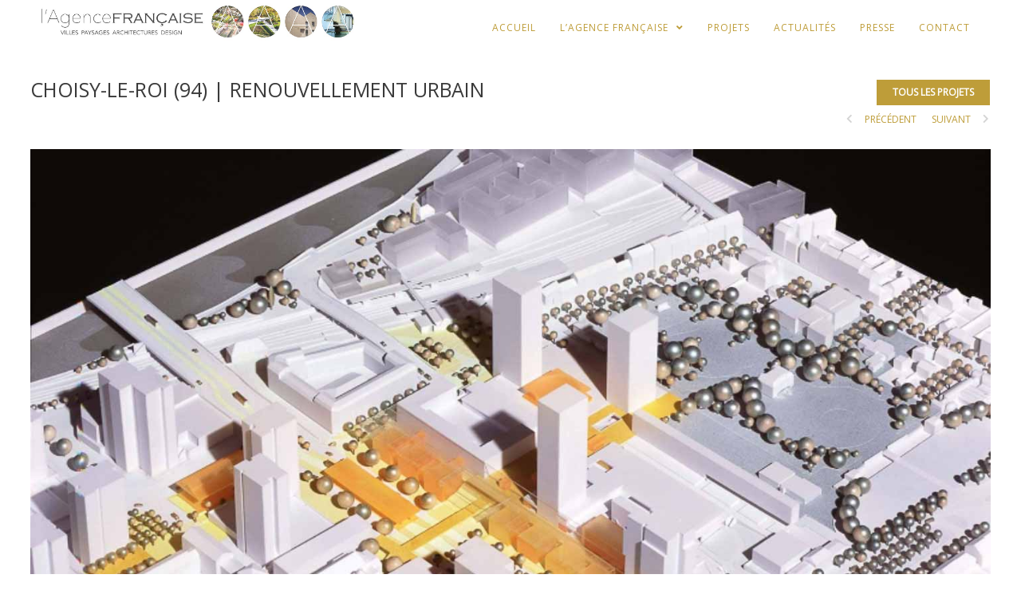

--- FILE ---
content_type: text/html; charset=UTF-8
request_url: https://lagencefrancaise.org/realisation/choisy-le-roi-94-renouvellement-urbain/
body_size: 17372
content:
<!DOCTYPE html>
<html lang="fr-FR">
<head>
<meta charset="UTF-8">
<meta name="viewport" content="width=device-width, initial-scale=1">
<link rel="profile" href="https://gmpg.org/xfn/11">

<!-- Global site tag (gtag.js) - Google Analytics -->
<script async src="https://www.googletagmanager.com/gtag/js?id=UA-90553255-33"></script>
<script>
  window.dataLayer = window.dataLayer || [];
  function gtag(){dataLayer.push(arguments);}
  gtag('js', new Date());

  gtag('config', 'UA-90553255-33');
</script><meta name='robots' content='index, follow, max-image-preview:large, max-snippet:-1, max-video-preview:-1' />

	<!-- This site is optimized with the Yoast SEO plugin v17.2.1 - https://yoast.com/wordpress/plugins/seo/ -->
	<title>Choisy-le-Roi (94) | Renouvellement urbain - L&#039;AGENCE FRANÇAISE</title>
	<meta name="description" content="Détails du projet &quot;Choisy-le-Roi (94) | Renouvellement urbain&quot;réalisé par L&#039;Agence Française." />
	<link rel="canonical" href="https://lagencefrancaise.org/realisation/choisy-le-roi-94-renouvellement-urbain/" />
	<meta property="og:locale" content="fr_FR" />
	<meta property="og:type" content="article" />
	<meta property="og:title" content="Choisy-le-Roi (94) | Renouvellement urbain - L&#039;AGENCE FRANÇAISE" />
	<meta property="og:description" content="Détails du projet &quot;Choisy-le-Roi (94) | Renouvellement urbain&quot;réalisé par L&#039;Agence Française." />
	<meta property="og:url" content="https://lagencefrancaise.org/realisation/choisy-le-roi-94-renouvellement-urbain/" />
	<meta property="og:site_name" content="L&#039;AGENCE FRANÇAISE" />
	<meta property="article:publisher" content="https://www.facebook.com/LAgenceFrancaise-Villes-Paysages-Architectures-Design-384616205455516/" />
	<meta property="article:modified_time" content="2019-05-09T13:31:13+00:00" />
	<meta property="og:image" content="https://lagencefrancaise.org/wp-content/uploads/2019/05/Choisy-le-roi.jpg" />
	<meta property="og:image:width" content="1440" />
	<meta property="og:image:height" content="995" />
	<meta name="twitter:card" content="summary_large_image" />
	<script type="application/ld+json" class="yoast-schema-graph">{"@context":"https://schema.org","@graph":[{"@type":"Organization","@id":"https://lagencefrancaise.org/#organization","name":"L'Agence Fran\u00e7aise","url":"https://lagencefrancaise.org/","sameAs":["https://www.facebook.com/LAgenceFrancaise-Villes-Paysages-Architectures-Design-384616205455516/","https://www.linkedin.com/company/l'agence-fran\u00e7aise-villes-paysages-architectures-design/about/"],"logo":{"@type":"ImageObject","@id":"https://lagencefrancaise.org/#logo","inLanguage":"fr-FR","url":"https://lagencefrancaise.org/wp-content/uploads/2019/03/Agence-Francaise-Logo.jpg","contentUrl":"https://lagencefrancaise.org/wp-content/uploads/2019/03/Agence-Francaise-Logo.jpg","width":1440,"height":189,"caption":"L'Agence Fran\u00e7aise"},"image":{"@id":"https://lagencefrancaise.org/#logo"}},{"@type":"WebSite","@id":"https://lagencefrancaise.org/#website","url":"https://lagencefrancaise.org/","name":"L&#039;AGENCE FRAN\u00c7AISE","description":"","publisher":{"@id":"https://lagencefrancaise.org/#organization"},"potentialAction":[{"@type":"SearchAction","target":{"@type":"EntryPoint","urlTemplate":"https://lagencefrancaise.org/?s={search_term_string}"},"query-input":"required name=search_term_string"}],"inLanguage":"fr-FR"},{"@type":"ImageObject","@id":"https://lagencefrancaise.org/realisation/choisy-le-roi-94-renouvellement-urbain/#primaryimage","inLanguage":"fr-FR","url":"https://lagencefrancaise.org/wp-content/uploads/2019/05/Choisy-le-roi.jpg","contentUrl":"https://lagencefrancaise.org/wp-content/uploads/2019/05/Choisy-le-roi.jpg","width":1440,"height":995,"caption":"Choisy le roi"},{"@type":"WebPage","@id":"https://lagencefrancaise.org/realisation/choisy-le-roi-94-renouvellement-urbain/#webpage","url":"https://lagencefrancaise.org/realisation/choisy-le-roi-94-renouvellement-urbain/","name":"Choisy-le-Roi (94) | Renouvellement urbain - L&#039;AGENCE FRAN\u00c7AISE","isPartOf":{"@id":"https://lagencefrancaise.org/#website"},"primaryImageOfPage":{"@id":"https://lagencefrancaise.org/realisation/choisy-le-roi-94-renouvellement-urbain/#primaryimage"},"datePublished":"2019-05-01T09:58:59+00:00","dateModified":"2019-05-09T13:31:13+00:00","description":"D\u00e9tails du projet \"Choisy-le-Roi (94) | Renouvellement urbain\"r\u00e9alis\u00e9 par L'Agence Fran\u00e7aise.","breadcrumb":{"@id":"https://lagencefrancaise.org/realisation/choisy-le-roi-94-renouvellement-urbain/#breadcrumb"},"inLanguage":"fr-FR","potentialAction":[{"@type":"ReadAction","target":["https://lagencefrancaise.org/realisation/choisy-le-roi-94-renouvellement-urbain/"]}]},{"@type":"BreadcrumbList","@id":"https://lagencefrancaise.org/realisation/choisy-le-roi-94-renouvellement-urbain/#breadcrumb","itemListElement":[{"@type":"ListItem","position":1,"name":"Accueil","item":"https://lagencefrancaise.org/"},{"@type":"ListItem","position":2,"name":"Choisy-le-Roi (94) | Renouvellement urbain"}]}]}</script>
	<!-- / Yoast SEO plugin. -->


<link rel='dns-prefetch' href='//fonts.googleapis.com' />
<link rel='dns-prefetch' href='//s.w.org' />
<link rel="alternate" type="application/rss+xml" title="L&#039;AGENCE FRANÇAISE &raquo; Flux" href="https://lagencefrancaise.org/feed/" />
<link rel="alternate" type="application/rss+xml" title="L&#039;AGENCE FRANÇAISE &raquo; Flux des commentaires" href="https://lagencefrancaise.org/comments/feed/" />
		<script>
			window._wpemojiSettings = {"baseUrl":"https:\/\/s.w.org\/images\/core\/emoji\/13.1.0\/72x72\/","ext":".png","svgUrl":"https:\/\/s.w.org\/images\/core\/emoji\/13.1.0\/svg\/","svgExt":".svg","source":{"concatemoji":"https:\/\/lagencefrancaise.org\/wp-includes\/js\/wp-emoji-release.min.js?ver=5.8.12"}};
			!function(e,a,t){var n,r,o,i=a.createElement("canvas"),p=i.getContext&&i.getContext("2d");function s(e,t){var a=String.fromCharCode;p.clearRect(0,0,i.width,i.height),p.fillText(a.apply(this,e),0,0);e=i.toDataURL();return p.clearRect(0,0,i.width,i.height),p.fillText(a.apply(this,t),0,0),e===i.toDataURL()}function c(e){var t=a.createElement("script");t.src=e,t.defer=t.type="text/javascript",a.getElementsByTagName("head")[0].appendChild(t)}for(o=Array("flag","emoji"),t.supports={everything:!0,everythingExceptFlag:!0},r=0;r<o.length;r++)t.supports[o[r]]=function(e){if(!p||!p.fillText)return!1;switch(p.textBaseline="top",p.font="600 32px Arial",e){case"flag":return s([127987,65039,8205,9895,65039],[127987,65039,8203,9895,65039])?!1:!s([55356,56826,55356,56819],[55356,56826,8203,55356,56819])&&!s([55356,57332,56128,56423,56128,56418,56128,56421,56128,56430,56128,56423,56128,56447],[55356,57332,8203,56128,56423,8203,56128,56418,8203,56128,56421,8203,56128,56430,8203,56128,56423,8203,56128,56447]);case"emoji":return!s([10084,65039,8205,55357,56613],[10084,65039,8203,55357,56613])}return!1}(o[r]),t.supports.everything=t.supports.everything&&t.supports[o[r]],"flag"!==o[r]&&(t.supports.everythingExceptFlag=t.supports.everythingExceptFlag&&t.supports[o[r]]);t.supports.everythingExceptFlag=t.supports.everythingExceptFlag&&!t.supports.flag,t.DOMReady=!1,t.readyCallback=function(){t.DOMReady=!0},t.supports.everything||(n=function(){t.readyCallback()},a.addEventListener?(a.addEventListener("DOMContentLoaded",n,!1),e.addEventListener("load",n,!1)):(e.attachEvent("onload",n),a.attachEvent("onreadystatechange",function(){"complete"===a.readyState&&t.readyCallback()})),(n=t.source||{}).concatemoji?c(n.concatemoji):n.wpemoji&&n.twemoji&&(c(n.twemoji),c(n.wpemoji)))}(window,document,window._wpemojiSettings);
		</script>
		<style>
img.wp-smiley,
img.emoji {
	display: inline !important;
	border: none !important;
	box-shadow: none !important;
	height: 1em !important;
	width: 1em !important;
	margin: 0 .07em !important;
	vertical-align: -0.1em !important;
	background: none !important;
	padding: 0 !important;
}
</style>
	<link rel='stylesheet' id='wp-block-library-css'  href='https://lagencefrancaise.org/wp-includes/css/dist/block-library/style.min.css?ver=5.8.12' media='all' />
<link rel='stylesheet' id='astra-theme-css-css'  href='https://lagencefrancaise.org/wp-content/themes/astra/assets/css/minified/style.min.css?ver=3.7.3' media='all' />
<style id='astra-theme-css-inline-css'>
html{font-size:93.75%;}a,.page-title{color:#be9d39;}a:hover,a:focus{color:#000000;}body,button,input,select,textarea,.ast-button,.ast-custom-button{font-family:'Open Sans',sans-serif;font-weight:400;font-size:15px;font-size:1rem;line-height:1.3;}blockquote{color:#000000;}p,.entry-content p{margin-bottom:0em;}h1,.entry-content h1,h2,.entry-content h2,h3,.entry-content h3,h4,.entry-content h4,h5,.entry-content h5,h6,.entry-content h6,.site-title,.site-title a{font-family:'Open Sans',sans-serif;font-weight:400;text-transform:uppercase;}.site-title{font-size:35px;font-size:2.3333333333333rem;display:block;}.ast-archive-description .ast-archive-title{font-size:40px;font-size:2.6666666666667rem;}.site-header .site-description{font-size:15px;font-size:1rem;display:none;}.entry-title{font-size:30px;font-size:2rem;}h1,.entry-content h1{font-size:30px;font-size:2rem;font-family:'Open Sans',sans-serif;text-transform:uppercase;}h2,.entry-content h2{font-size:22px;font-size:1.4666666666667rem;font-weight:700;font-family:'Open Sans',sans-serif;line-height:2;text-transform:uppercase;}h3,.entry-content h3{font-size:18px;font-size:1.2rem;font-family:'Open Sans',sans-serif;text-transform:uppercase;}h4,.entry-content h4{font-size:14px;font-size:0.93333333333333rem;font-family:'Open Sans',sans-serif;text-transform:uppercase;}h5,.entry-content h5{font-size:18px;font-size:1.2rem;font-family:'Open Sans',sans-serif;text-transform:uppercase;}h6,.entry-content h6{font-size:15px;font-size:1rem;font-family:'Open Sans',sans-serif;text-transform:uppercase;}.ast-single-post .entry-title,.page-title{font-size:30px;font-size:2rem;}::selection{background-color:#be9d39;color:#000000;}body,h1,.entry-title a,.entry-content h1,h2,.entry-content h2,h3,.entry-content h3,h4,.entry-content h4,h5,.entry-content h5,h6,.entry-content h6{color:#000000;}.tagcloud a:hover,.tagcloud a:focus,.tagcloud a.current-item{color:#000000;border-color:#be9d39;background-color:#be9d39;}input:focus,input[type="text"]:focus,input[type="email"]:focus,input[type="url"]:focus,input[type="password"]:focus,input[type="reset"]:focus,input[type="search"]:focus,textarea:focus{border-color:#be9d39;}input[type="radio"]:checked,input[type=reset],input[type="checkbox"]:checked,input[type="checkbox"]:hover:checked,input[type="checkbox"]:focus:checked,input[type=range]::-webkit-slider-thumb{border-color:#be9d39;background-color:#be9d39;box-shadow:none;}.site-footer a:hover + .post-count,.site-footer a:focus + .post-count{background:#be9d39;border-color:#be9d39;}.single .nav-links .nav-previous,.single .nav-links .nav-next{color:#be9d39;}.entry-meta,.entry-meta *{line-height:1.45;color:#be9d39;}.entry-meta a:hover,.entry-meta a:hover *,.entry-meta a:focus,.entry-meta a:focus *,.page-links > .page-link,.page-links .page-link:hover,.post-navigation a:hover{color:#000000;}#cat option,.secondary .calendar_wrap thead a,.secondary .calendar_wrap thead a:visited{color:#be9d39;}.secondary .calendar_wrap #today,.ast-progress-val span{background:#be9d39;}.secondary a:hover + .post-count,.secondary a:focus + .post-count{background:#be9d39;border-color:#be9d39;}.calendar_wrap #today > a{color:#000000;}.page-links .page-link,.single .post-navigation a{color:#be9d39;}.widget-title{font-size:21px;font-size:1.4rem;color:#000000;}.single .ast-author-details .author-title{color:#000000;}.main-header-menu .menu-link,.ast-header-custom-item a{color:#000000;}.main-header-menu .menu-item:hover > .menu-link,.main-header-menu .menu-item:hover > .ast-menu-toggle,.main-header-menu .ast-masthead-custom-menu-items a:hover,.main-header-menu .menu-item.focus > .menu-link,.main-header-menu .menu-item.focus > .ast-menu-toggle,.main-header-menu .current-menu-item > .menu-link,.main-header-menu .current-menu-ancestor > .menu-link,.main-header-menu .current-menu-item > .ast-menu-toggle,.main-header-menu .current-menu-ancestor > .ast-menu-toggle{color:#be9d39;}.header-main-layout-3 .ast-main-header-bar-alignment{margin-right:auto;}.header-main-layout-2 .site-header-section-left .ast-site-identity{text-align:left;}.ast-logo-title-inline .site-logo-img{padding-right:1em;}.site-logo-img img{ transition:all 0.2s linear;}.ast-header-break-point .ast-mobile-menu-buttons-minimal.menu-toggle{background:transparent;color:#be9d39;}.ast-header-break-point .ast-mobile-menu-buttons-outline.menu-toggle{background:transparent;border:1px solid #be9d39;color:#be9d39;}.ast-header-break-point .ast-mobile-menu-buttons-fill.menu-toggle{background:#be9d39;color:#ffffff;}.ast-page-builder-template .hentry {margin: 0;}.ast-page-builder-template .site-content > .ast-container {max-width: 100%;padding: 0;}.ast-page-builder-template .site-content #primary {padding: 0;margin: 0;}.ast-page-builder-template .no-results {text-align: center;margin: 4em auto;}.ast-page-builder-template .ast-pagination {padding: 2em;} .ast-page-builder-template .entry-header.ast-no-title.ast-no-thumbnail {margin-top: 0;}.ast-page-builder-template .entry-header.ast-header-without-markup {margin-top: 0;margin-bottom: 0;}.ast-page-builder-template .entry-header.ast-no-title.ast-no-meta {margin-bottom: 0;}.ast-page-builder-template.single .post-navigation {padding-bottom: 2em;}.ast-page-builder-template.single-post .site-content > .ast-container {max-width: 100%;}.ast-page-builder-template.single-post .site-content > .ast-container {max-width: 100%;}.ast-page-builder-template .entry-header {margin-top: 4em;margin-left: auto;margin-right: auto;padding-left: 20px;padding-right: 20px;}.ast-page-builder-template .ast-archive-description {margin-top: 4em;margin-left: auto;margin-right: auto;padding-left: 20px;padding-right: 20px;}.ast-page-builder-template.ast-no-sidebar .entry-content .alignwide {margin-left: 0;margin-right: 0;}.single.ast-page-builder-template .entry-header {padding-left: 20px;padding-right: 20px;}.ast-page-builder-template.ast-no-sidebar .entry-content .alignwide {margin-left: 0;margin-right: 0;}.footer-adv .footer-adv-overlay{border-top-style:solid;border-top-color:#7a7a7a;}.wp-block-buttons.aligncenter{justify-content:center;}@media (max-width:782px){.entry-content .wp-block-columns .wp-block-column{margin-left:0px;}}@media (max-width:768px){.ast-separate-container .ast-article-post,.ast-separate-container .ast-article-single{padding:1.5em 2.14em;}.ast-separate-container #primary,.ast-separate-container #secondary{padding:1.5em 0;}#primary,#secondary{padding:1.5em 0;margin:0;}.ast-left-sidebar #content > .ast-container{display:flex;flex-direction:column-reverse;width:100%;}.ast-author-box img.avatar{margin:20px 0 0 0;}}@media (min-width:769px){.ast-separate-container.ast-right-sidebar #primary,.ast-separate-container.ast-left-sidebar #primary{border:0;}.search-no-results.ast-separate-container #primary{margin-bottom:4em;}}.menu-toggle,button,.ast-button,.ast-custom-button,.button,input#submit,input[type="button"],input[type="submit"],input[type="reset"]{color:#ffffff;border-color:#be9d39;background-color:#be9d39;border-radius:2px;padding-top:10px;padding-right:40px;padding-bottom:10px;padding-left:40px;font-family:inherit;font-weight:inherit;}button:focus,.menu-toggle:hover,button:hover,.ast-button:hover,.ast-custom-button:hover .button:hover,.ast-custom-button:hover,input[type=reset]:hover,input[type=reset]:focus,input#submit:hover,input#submit:focus,input[type="button"]:hover,input[type="button"]:focus,input[type="submit"]:hover,input[type="submit"]:focus{color:#ffffff;background-color:#000000;border-color:#000000;}@media (min-width:544px){.ast-container{max-width:100%;}}@media (max-width:544px){.ast-separate-container .ast-article-post,.ast-separate-container .ast-article-single,.ast-separate-container .comments-title,.ast-separate-container .ast-archive-description{padding:1.5em 1em;}.ast-separate-container #content .ast-container{padding-left:0.54em;padding-right:0.54em;}.ast-separate-container .ast-comment-list li.depth-1{padding:1.5em 1em;margin-bottom:1.5em;}.ast-separate-container .ast-comment-list .bypostauthor{padding:.5em;}.ast-search-menu-icon.ast-dropdown-active .search-field{width:170px;}.site-branding img,.site-header .site-logo-img .custom-logo-link img{max-width:100%;}}@media (max-width:768px){.ast-mobile-header-stack .main-header-bar .ast-search-menu-icon{display:inline-block;}.ast-header-break-point.ast-header-custom-item-outside .ast-mobile-header-stack .main-header-bar .ast-search-icon{margin:0;}.ast-comment-avatar-wrap img{max-width:2.5em;}.ast-separate-container .ast-comment-list li.depth-1{padding:1.5em 2.14em;}.ast-separate-container .comment-respond{padding:2em 2.14em;}.ast-comment-meta{padding:0 1.8888em 1.3333em;}}body,.ast-separate-container{background-color:#ffffff;;}@media (max-width:768px){.site-title{display:block;}.ast-archive-description .ast-archive-title{font-size:40px;}.site-header .site-description{display:none;}.entry-title{font-size:30px;}h1,.entry-content h1{font-size:22px;}h2,.entry-content h2{font-size:18px;}h3,.entry-content h3{font-size:20px;}.ast-single-post .entry-title,.page-title{font-size:30px;}}@media (max-width:544px){.site-title{display:block;}.ast-archive-description .ast-archive-title{font-size:40px;}.site-header .site-description{display:none;}.entry-title{font-size:30px;}h1,.entry-content h1{font-size:18px;}h2,.entry-content h2{font-size:16px;}h3,.entry-content h3{font-size:20px;}.ast-single-post .entry-title,.page-title{font-size:30px;}}@media (max-width:768px){html{font-size:85.5%;}}@media (max-width:544px){html{font-size:85.5%;}}@media (min-width:769px){.ast-container{max-width:1480px;}}@font-face {font-family: "Astra";src: url(https://lagencefrancaise.org/wp-content/themes/astra/assets/fonts/astra.woff) format("woff"),url(https://lagencefrancaise.org/wp-content/themes/astra/assets/fonts/astra.ttf) format("truetype"),url(https://lagencefrancaise.org/wp-content/themes/astra/assets/fonts/astra.svg#astra) format("svg");font-weight: normal;font-style: normal;font-display: fallback;}@media (max-width:921px) {.main-header-bar .main-header-bar-navigation{display:none;}}.ast-desktop .main-header-menu.submenu-with-border .sub-menu,.ast-desktop .main-header-menu.submenu-with-border .astra-full-megamenu-wrapper{border-color:#be9d39;}.ast-desktop .main-header-menu.submenu-with-border .sub-menu{border-top-width:2px;border-right-width:0px;border-left-width:0px;border-bottom-width:0px;border-style:solid;}.ast-desktop .main-header-menu.submenu-with-border .sub-menu .sub-menu{top:-2px;}.ast-desktop .main-header-menu.submenu-with-border .sub-menu .menu-link,.ast-desktop .main-header-menu.submenu-with-border .children .menu-link{border-bottom-width:0px;border-style:solid;border-color:#eaeaea;}@media (min-width:769px){.main-header-menu .sub-menu .menu-item.ast-left-align-sub-menu:hover > .sub-menu,.main-header-menu .sub-menu .menu-item.ast-left-align-sub-menu.focus > .sub-menu{margin-left:-0px;}}.ast-small-footer{border-top-style:solid;border-top-width:1px;border-top-color:#7a7a7a;}.ast-small-footer-wrap{text-align:center;}.ast-header-break-point.ast-header-custom-item-inside .main-header-bar .main-header-bar-navigation .ast-search-icon {display: none;}.ast-header-break-point.ast-header-custom-item-inside .main-header-bar .ast-search-menu-icon .search-form {padding: 0;display: block;overflow: hidden;}.ast-header-break-point .ast-header-custom-item .widget:last-child {margin-bottom: 1em;}.ast-header-custom-item .widget {margin: 0.5em;display: inline-block;vertical-align: middle;}.ast-header-custom-item .widget p {margin-bottom: 0;}.ast-header-custom-item .widget li {width: auto;}.ast-header-custom-item-inside .button-custom-menu-item .menu-link {display: none;}.ast-header-custom-item-inside.ast-header-break-point .button-custom-menu-item .ast-custom-button-link {display: none;}.ast-header-custom-item-inside.ast-header-break-point .button-custom-menu-item .menu-link {display: block;}.ast-header-break-point.ast-header-custom-item-outside .main-header-bar .ast-search-icon {margin-right: 1em;}.ast-header-break-point.ast-header-custom-item-inside .main-header-bar .ast-search-menu-icon .search-field,.ast-header-break-point.ast-header-custom-item-inside .main-header-bar .ast-search-menu-icon.ast-inline-search .search-field {width: 100%;padding-right: 5.5em;}.ast-header-break-point.ast-header-custom-item-inside .main-header-bar .ast-search-menu-icon .search-submit {display: block;position: absolute;height: 100%;top: 0;right: 0;padding: 0 1em;border-radius: 0;}.ast-header-break-point .ast-header-custom-item .ast-masthead-custom-menu-items {padding-left: 20px;padding-right: 20px;margin-bottom: 1em;margin-top: 1em;}.ast-header-custom-item-inside.ast-header-break-point .button-custom-menu-item {padding-left: 0;padding-right: 0;margin-top: 0;margin-bottom: 0;}.astra-icon-down_arrow::after {content: "\e900";font-family: Astra;}.astra-icon-close::after {content: "\e5cd";font-family: Astra;}.astra-icon-drag_handle::after {content: "\e25d";font-family: Astra;}.astra-icon-format_align_justify::after {content: "\e235";font-family: Astra;}.astra-icon-menu::after {content: "\e5d2";font-family: Astra;}.astra-icon-reorder::after {content: "\e8fe";font-family: Astra;}.astra-icon-search::after {content: "\e8b6";font-family: Astra;}.astra-icon-zoom_in::after {content: "\e56b";font-family: Astra;}.astra-icon-check-circle::after {content: "\e901";font-family: Astra;}.astra-icon-shopping-cart::after {content: "\f07a";font-family: Astra;}.astra-icon-shopping-bag::after {content: "\f290";font-family: Astra;}.astra-icon-shopping-basket::after {content: "\f291";font-family: Astra;}.astra-icon-circle-o::after {content: "\e903";font-family: Astra;}.astra-icon-certificate::after {content: "\e902";font-family: Astra;}:root .has-ast-global-color-0-color{color:var(--ast-global-color-0);}:root .has-ast-global-color-0-background-color{background-color:var(--ast-global-color-0);}:root .wp-block-button .has-ast-global-color-0-color{color:var(--ast-global-color-0);}:root .wp-block-button .has-ast-global-color-0-background-color{background-color:var(--ast-global-color-0);}:root .has-ast-global-color-1-color{color:var(--ast-global-color-1);}:root .has-ast-global-color-1-background-color{background-color:var(--ast-global-color-1);}:root .wp-block-button .has-ast-global-color-1-color{color:var(--ast-global-color-1);}:root .wp-block-button .has-ast-global-color-1-background-color{background-color:var(--ast-global-color-1);}:root .has-ast-global-color-2-color{color:var(--ast-global-color-2);}:root .has-ast-global-color-2-background-color{background-color:var(--ast-global-color-2);}:root .wp-block-button .has-ast-global-color-2-color{color:var(--ast-global-color-2);}:root .wp-block-button .has-ast-global-color-2-background-color{background-color:var(--ast-global-color-2);}:root .has-ast-global-color-3-color{color:var(--ast-global-color-3);}:root .has-ast-global-color-3-background-color{background-color:var(--ast-global-color-3);}:root .wp-block-button .has-ast-global-color-3-color{color:var(--ast-global-color-3);}:root .wp-block-button .has-ast-global-color-3-background-color{background-color:var(--ast-global-color-3);}:root .has-ast-global-color-4-color{color:var(--ast-global-color-4);}:root .has-ast-global-color-4-background-color{background-color:var(--ast-global-color-4);}:root .wp-block-button .has-ast-global-color-4-color{color:var(--ast-global-color-4);}:root .wp-block-button .has-ast-global-color-4-background-color{background-color:var(--ast-global-color-4);}:root .has-ast-global-color-5-color{color:var(--ast-global-color-5);}:root .has-ast-global-color-5-background-color{background-color:var(--ast-global-color-5);}:root .wp-block-button .has-ast-global-color-5-color{color:var(--ast-global-color-5);}:root .wp-block-button .has-ast-global-color-5-background-color{background-color:var(--ast-global-color-5);}:root .has-ast-global-color-6-color{color:var(--ast-global-color-6);}:root .has-ast-global-color-6-background-color{background-color:var(--ast-global-color-6);}:root .wp-block-button .has-ast-global-color-6-color{color:var(--ast-global-color-6);}:root .wp-block-button .has-ast-global-color-6-background-color{background-color:var(--ast-global-color-6);}:root .has-ast-global-color-7-color{color:var(--ast-global-color-7);}:root .has-ast-global-color-7-background-color{background-color:var(--ast-global-color-7);}:root .wp-block-button .has-ast-global-color-7-color{color:var(--ast-global-color-7);}:root .wp-block-button .has-ast-global-color-7-background-color{background-color:var(--ast-global-color-7);}:root .has-ast-global-color-8-color{color:var(--ast-global-color-8);}:root .has-ast-global-color-8-background-color{background-color:var(--ast-global-color-8);}:root .wp-block-button .has-ast-global-color-8-color{color:var(--ast-global-color-8);}:root .wp-block-button .has-ast-global-color-8-background-color{background-color:var(--ast-global-color-8);}:root{--ast-global-color-0:#0170B9;--ast-global-color-1:#3a3a3a;--ast-global-color-2:#3a3a3a;--ast-global-color-3:#4B4F58;--ast-global-color-4:#F5F5F5;--ast-global-color-5:#FFFFFF;--ast-global-color-6:#F2F5F7;--ast-global-color-7:#424242;--ast-global-color-8:#000000;}.ast-breadcrumbs .trail-browse,.ast-breadcrumbs .trail-items,.ast-breadcrumbs .trail-items li{display:inline-block;margin:0;padding:0;border:none;background:inherit;text-indent:0;}.ast-breadcrumbs .trail-browse{font-size:inherit;font-style:inherit;font-weight:inherit;color:inherit;}.ast-breadcrumbs .trail-items{list-style:none;}.trail-items li::after{padding:0 0.3em;content:"\00bb";}.trail-items li:last-of-type::after{display:none;}h1,.entry-content h1,h2,.entry-content h2,h3,.entry-content h3,h4,.entry-content h4,h5,.entry-content h5,h6,.entry-content h6{color:var(--ast-global-color-2);}.elementor-template-full-width .ast-container{display:block;}@media (max-width:544px){.elementor-element .elementor-wc-products .woocommerce[class*="columns-"] ul.products li.product{width:auto;margin:0;}.elementor-element .woocommerce .woocommerce-result-count{float:none;}}.ast-header-break-point .main-header-bar{border-bottom-width:1px;}@media (min-width:769px){.main-header-bar{border-bottom-width:1px;}}.ast-safari-browser-less-than-11 .main-header-menu .menu-item,.ast-safari-browser-less-than-11 .main-header-bar .ast-masthead-custom-menu-items{display:block;}.main-header-menu .menu-item,#astra-footer-menu .menu-item,.main-header-bar .ast-masthead-custom-menu-items{-js-display:flex;display:flex;-webkit-box-pack:center;-webkit-justify-content:center;-moz-box-pack:center;-ms-flex-pack:center;justify-content:center;-webkit-box-orient:vertical;-webkit-box-direction:normal;-webkit-flex-direction:column;-moz-box-orient:vertical;-moz-box-direction:normal;-ms-flex-direction:column;flex-direction:column;}.main-header-menu > .menu-item > .menu-link,#astra-footer-menu > .menu-item > .menu-link,{height:100%;-webkit-box-align:center;-webkit-align-items:center;-moz-box-align:center;-ms-flex-align:center;align-items:center;-js-display:flex;display:flex;}.ast-primary-menu-disabled .main-header-bar .ast-masthead-custom-menu-items{flex:unset;}.header-main-layout-1 .ast-flex.main-header-container,.header-main-layout-3 .ast-flex.main-header-container{-webkit-align-content:center;-ms-flex-line-pack:center;align-content:center;-webkit-box-align:center;-webkit-align-items:center;-moz-box-align:center;-ms-flex-align:center;align-items:center;}.main-header-menu .sub-menu .menu-item.menu-item-has-children > .menu-link:after{position:absolute;right:1em;top:50%;transform:translate(0,-50%) rotate(270deg);}.ast-header-break-point .main-header-bar .main-header-bar-navigation .page_item_has_children > .ast-menu-toggle::before,.ast-header-break-point .main-header-bar .main-header-bar-navigation .menu-item-has-children > .ast-menu-toggle::before,.ast-mobile-popup-drawer .main-header-bar-navigation .menu-item-has-children>.ast-menu-toggle::before,.ast-header-break-point .ast-mobile-header-wrap .main-header-bar-navigation .menu-item-has-children > .ast-menu-toggle::before{font-weight:bold;content:"\e900";font-family:Astra;text-decoration:inherit;display:inline-block;}.ast-header-break-point .main-navigation ul.sub-menu .menu-item .menu-link:before{content:"\e900";font-family:Astra;font-size:.65em;text-decoration:inherit;display:inline-block;transform:translate(0,-2px) rotateZ(270deg);margin-right:5px;}.widget_search .search-form:after{font-family:Astra;font-size:1.2em;font-weight:normal;content:"\e8b6";position:absolute;top:50%;right:15px;transform:translate(0,-50%);}.astra-search-icon::before{content:"\e8b6";font-family:Astra;font-style:normal;font-weight:normal;text-decoration:inherit;text-align:center;-webkit-font-smoothing:antialiased;-moz-osx-font-smoothing:grayscale;}.main-header-bar .main-header-bar-navigation .page_item_has_children > a:after,.main-header-bar .main-header-bar-navigation .menu-item-has-children > a:after,.site-header-focus-item .main-header-bar-navigation .menu-item-has-children > .menu-link:after{content:"\e900";display:inline-block;font-family:Astra;font-size:.6rem;font-weight:bold;text-rendering:auto;-webkit-font-smoothing:antialiased;-moz-osx-font-smoothing:grayscale;margin-left:10px;line-height:normal;}.ast-mobile-popup-drawer .main-header-bar-navigation .ast-submenu-expanded>.ast-menu-toggle::before{transform:rotateX(180deg);}.ast-header-break-point .main-header-bar-navigation .menu-item-has-children > .menu-link:after{display:none;}.ast-separate-container .blog-layout-1,.ast-separate-container .blog-layout-2,.ast-separate-container .blog-layout-3{background-color:transparent;background-image:none;}.ast-separate-container .ast-article-post{background-color:var(--ast-global-color-5);;}@media (max-width:768px){.ast-separate-container .ast-article-post{background-color:var(--ast-global-color-5);;}}@media (max-width:544px){.ast-separate-container .ast-article-post{background-color:var(--ast-global-color-5);;}}.ast-separate-container .ast-article-single:not(.ast-related-post),.ast-separate-container .comments-area .comment-respond,.ast-separate-container .comments-area .ast-comment-list li,.ast-separate-container .ast-woocommerce-container,.ast-separate-container .error-404,.ast-separate-container .no-results,.single.ast-separate-container .ast-author-meta,.ast-separate-container .related-posts-title-wrapper,.ast-separate-container.ast-two-container #secondary .widget,.ast-separate-container .comments-count-wrapper,.ast-box-layout.ast-plain-container .site-content,.ast-padded-layout.ast-plain-container .site-content,.ast-separate-container .comments-area .comments-title{background-color:var(--ast-global-color-5);;}@media (max-width:768px){.ast-separate-container .ast-article-single:not(.ast-related-post),.ast-separate-container .comments-area .comment-respond,.ast-separate-container .comments-area .ast-comment-list li,.ast-separate-container .ast-woocommerce-container,.ast-separate-container .error-404,.ast-separate-container .no-results,.single.ast-separate-container .ast-author-meta,.ast-separate-container .related-posts-title-wrapper,.ast-separate-container.ast-two-container #secondary .widget,.ast-separate-container .comments-count-wrapper,.ast-box-layout.ast-plain-container .site-content,.ast-padded-layout.ast-plain-container .site-content,.ast-separate-container .comments-area .comments-title{background-color:var(--ast-global-color-5);;}}@media (max-width:544px){.ast-separate-container .ast-article-single:not(.ast-related-post),.ast-separate-container .comments-area .comment-respond,.ast-separate-container .comments-area .ast-comment-list li,.ast-separate-container .ast-woocommerce-container,.ast-separate-container .error-404,.ast-separate-container .no-results,.single.ast-separate-container .ast-author-meta,.ast-separate-container .related-posts-title-wrapper,.ast-separate-container.ast-two-container #secondary .widget,.ast-separate-container .comments-count-wrapper,.ast-box-layout.ast-plain-container .site-content,.ast-padded-layout.ast-plain-container .site-content,.ast-separate-container .comments-area .comments-title{background-color:var(--ast-global-color-5);;}}:root{--e-global-color-astglobalcolor0:#0170B9;--e-global-color-astglobalcolor1:#3a3a3a;--e-global-color-astglobalcolor2:#3a3a3a;--e-global-color-astglobalcolor3:#4B4F58;--e-global-color-astglobalcolor4:#F5F5F5;--e-global-color-astglobalcolor5:#FFFFFF;--e-global-color-astglobalcolor6:#F2F5F7;--e-global-color-astglobalcolor7:#424242;--e-global-color-astglobalcolor8:#000000;}
</style>
<link rel='stylesheet' id='astra-google-fonts-css'  href='https://fonts.googleapis.com/css?family=Open+Sans%3A400%2C&#038;display=fallback&#038;ver=3.7.3' media='all' />
<link rel='stylesheet' id='rs-plugin-settings-css'  href='https://lagencefrancaise.org/wp-content/plugins/revslider/public/assets/css/settings.css?ver=5.4.8.3' media='all' />
<style id='rs-plugin-settings-inline-css'>
#rs-demo-id {}
</style>
<link rel='stylesheet' id='widgetopts-styles-css'  href='https://lagencefrancaise.org/wp-content/plugins/widget-options/assets/css/widget-options.css' media='all' />
<link rel='stylesheet' id='astra-addon-css-css'  href='https://lagencefrancaise.org/wp-content/uploads/astra-addon/astra-addon-6153382ea9b668-41153527.css?ver=3.6.1' media='all' />
<style id='astra-addon-css-inline-css'>
@media (min-width:769px){.ast-hide-display-device-desktop{display:none;}}@media (min-width:545px) and (max-width:768px){.ast-hide-display-device-tablet{display:none;}}@media (max-width:544px){.ast-hide-display-device-mobile{display:none;}}.site-title,.site-title a{font-family:'Open Sans',sans-serif;text-transform:uppercase;}.site-header .site-description{text-transform:uppercase;}.secondary .widget-title{font-family:'Open Sans',sans-serif;text-transform:uppercase;}.secondary .widget > *:not(.widget-title){font-family:'Open Sans',sans-serif;}.ast-single-post .entry-title,.page-title{font-family:'Open Sans',sans-serif;text-transform:uppercase;}.ast-archive-description .ast-archive-title{font-family:'Open Sans',sans-serif;text-transform:uppercase;}.blog .entry-title,.blog .entry-title a,.archive .entry-title,.archive .entry-title a,.search .entry-title,.search .entry-title a{font-family:'Open Sans',sans-serif;text-transform:uppercase;}.ast-search-box.header-cover #close::before,.ast-search-box.full-screen #close::before{font-family:Astra;content:"\e5cd";display:inline-block;transition:transform .3s ease-in-out;}
</style>
<link rel='stylesheet' id='elementor-icons-css'  href='https://lagencefrancaise.org/wp-content/plugins/elementor/assets/lib/eicons/css/elementor-icons.min.css?ver=5.12.0' media='all' />
<link rel='stylesheet' id='elementor-frontend-legacy-css'  href='https://lagencefrancaise.org/wp-content/plugins/elementor/assets/css/frontend-legacy.min.css?ver=3.4.4' media='all' />
<link rel='stylesheet' id='elementor-frontend-css'  href='https://lagencefrancaise.org/wp-content/plugins/elementor/assets/css/frontend.min.css?ver=3.4.4' media='all' />
<style id='elementor-frontend-inline-css'>
@font-face{font-family:eicons;src:url(https://lagencefrancaise.org/wp-content/plugins/elementor/assets/lib/eicons/fonts/eicons.eot?5.10.0);src:url(https://lagencefrancaise.org/wp-content/plugins/elementor/assets/lib/eicons/fonts/eicons.eot?5.10.0#iefix) format("embedded-opentype"),url(https://lagencefrancaise.org/wp-content/plugins/elementor/assets/lib/eicons/fonts/eicons.woff2?5.10.0) format("woff2"),url(https://lagencefrancaise.org/wp-content/plugins/elementor/assets/lib/eicons/fonts/eicons.woff?5.10.0) format("woff"),url(https://lagencefrancaise.org/wp-content/plugins/elementor/assets/lib/eicons/fonts/eicons.ttf?5.10.0) format("truetype"),url(https://lagencefrancaise.org/wp-content/plugins/elementor/assets/lib/eicons/fonts/eicons.svg?5.10.0#eicon) format("svg");font-weight:400;font-style:normal}
</style>
<link rel='stylesheet' id='elementor-post-2004-css'  href='https://lagencefrancaise.org/wp-content/uploads/elementor/css/post-2004.css?ver=1632493422' media='all' />
<link rel='stylesheet' id='elementor-pro-css'  href='https://lagencefrancaise.org/wp-content/plugins/elementor-pro/assets/css/frontend.min.css?ver=3.4.1' media='all' />
<link rel='stylesheet' id='uael-frontend-css'  href='https://lagencefrancaise.org/wp-content/plugins/ultimate-elementor/assets/min-css/uael-frontend.min.css?ver=1.34.1' media='all' />
<link rel='stylesheet' id='font-awesome-5-all-css'  href='https://lagencefrancaise.org/wp-content/plugins/elementor/assets/lib/font-awesome/css/all.min.css?ver=3.4.4' media='all' />
<link rel='stylesheet' id='font-awesome-4-shim-css'  href='https://lagencefrancaise.org/wp-content/plugins/elementor/assets/lib/font-awesome/css/v4-shims.min.css?ver=3.4.4' media='all' />
<link rel='stylesheet' id='elementor-post-52-css'  href='https://lagencefrancaise.org/wp-content/uploads/elementor/css/post-52.css?ver=1632493422' media='all' />
<link rel='stylesheet' id='elementor-post-2323-css'  href='https://lagencefrancaise.org/wp-content/uploads/elementor/css/post-2323.css?ver=1644267385' media='all' />
<link rel='stylesheet' id='elementor-post-484-css'  href='https://lagencefrancaise.org/wp-content/uploads/elementor/css/post-484.css?ver=1632493699' media='all' />
<link rel='stylesheet' id='agence-francaise-theme-theme-css-css'  href='https://lagencefrancaise.org/wp-content/themes/agence-francaise/style.css?ver=1.0' media='all' />
<link rel='stylesheet' id='google-fonts-1-css'  href='https://fonts.googleapis.com/css?family=Roboto%3A100%2C100italic%2C200%2C200italic%2C300%2C300italic%2C400%2C400italic%2C500%2C500italic%2C600%2C600italic%2C700%2C700italic%2C800%2C800italic%2C900%2C900italic%7CRoboto+Slab%3A100%2C100italic%2C200%2C200italic%2C300%2C300italic%2C400%2C400italic%2C500%2C500italic%2C600%2C600italic%2C700%2C700italic%2C800%2C800italic%2C900%2C900italic&#038;display=auto&#038;ver=5.8.12' media='all' />
<link rel='stylesheet' id='elementor-icons-shared-0-css'  href='https://lagencefrancaise.org/wp-content/plugins/elementor/assets/lib/font-awesome/css/fontawesome.min.css?ver=5.15.3' media='all' />
<link rel='stylesheet' id='elementor-icons-fa-solid-css'  href='https://lagencefrancaise.org/wp-content/plugins/elementor/assets/lib/font-awesome/css/solid.min.css?ver=5.15.3' media='all' />
<link rel='stylesheet' id='elementor-icons-fa-brands-css'  href='https://lagencefrancaise.org/wp-content/plugins/elementor/assets/lib/font-awesome/css/brands.min.css?ver=5.15.3' media='all' />
<!--[if IE]>
<script src='https://lagencefrancaise.org/wp-content/themes/astra/assets/js/minified/flexibility.min.js?ver=3.7.3' id='astra-flexibility-js'></script>
<script id='astra-flexibility-js-after'>
flexibility(document.documentElement);
</script>
<![endif]-->
<script src='https://lagencefrancaise.org/wp-includes/js/jquery/jquery.min.js?ver=3.6.0' id='jquery-core-js'></script>
<script src='https://lagencefrancaise.org/wp-includes/js/jquery/jquery-migrate.min.js?ver=3.3.2' id='jquery-migrate-js'></script>
<script src='https://lagencefrancaise.org/wp-content/plugins/revslider/public/assets/js/jquery.themepunch.tools.min.js?ver=5.4.8.3' id='tp-tools-js'></script>
<script src='https://lagencefrancaise.org/wp-content/plugins/revslider/public/assets/js/jquery.themepunch.revolution.min.js?ver=5.4.8.3' id='revmin-js'></script>
<script src='https://lagencefrancaise.org/wp-content/plugins/elementor/assets/lib/font-awesome/js/v4-shims.min.js?ver=3.4.4' id='font-awesome-4-shim-js'></script>
<link rel="https://api.w.org/" href="https://lagencefrancaise.org/wp-json/" /><link rel="alternate" type="application/json" href="https://lagencefrancaise.org/wp-json/wp/v2/realisation/1243" /><link rel="EditURI" type="application/rsd+xml" title="RSD" href="https://lagencefrancaise.org/xmlrpc.php?rsd" />
<link rel="wlwmanifest" type="application/wlwmanifest+xml" href="https://lagencefrancaise.org/wp-includes/wlwmanifest.xml" /> 
<link rel='shortlink' href='https://lagencefrancaise.org/?p=1243' />
<link rel="alternate" type="application/json+oembed" href="https://lagencefrancaise.org/wp-json/oembed/1.0/embed?url=https%3A%2F%2Flagencefrancaise.org%2Frealisation%2Fchoisy-le-roi-94-renouvellement-urbain%2F" />
<link rel="alternate" type="text/xml+oembed" href="https://lagencefrancaise.org/wp-json/oembed/1.0/embed?url=https%3A%2F%2Flagencefrancaise.org%2Frealisation%2Fchoisy-le-roi-94-renouvellement-urbain%2F&#038;format=xml" />
<meta name="generator" content="Powered by Slider Revolution 5.4.8.3 - responsive, Mobile-Friendly Slider Plugin for WordPress with comfortable drag and drop interface." />
<link rel="icon" href="https://lagencefrancaise.org/wp-content/uploads/2019/03/favicon.png" sizes="32x32" />
<link rel="icon" href="https://lagencefrancaise.org/wp-content/uploads/2019/03/favicon.png" sizes="192x192" />
<link rel="apple-touch-icon" href="https://lagencefrancaise.org/wp-content/uploads/2019/03/favicon.png" />
<meta name="msapplication-TileImage" content="https://lagencefrancaise.org/wp-content/uploads/2019/03/favicon.png" />
<script type="text/javascript">function setREVStartSize(e){									
						try{ e.c=jQuery(e.c);var i=jQuery(window).width(),t=9999,r=0,n=0,l=0,f=0,s=0,h=0;
							if(e.responsiveLevels&&(jQuery.each(e.responsiveLevels,function(e,f){f>i&&(t=r=f,l=e),i>f&&f>r&&(r=f,n=e)}),t>r&&(l=n)),f=e.gridheight[l]||e.gridheight[0]||e.gridheight,s=e.gridwidth[l]||e.gridwidth[0]||e.gridwidth,h=i/s,h=h>1?1:h,f=Math.round(h*f),"fullscreen"==e.sliderLayout){var u=(e.c.width(),jQuery(window).height());if(void 0!=e.fullScreenOffsetContainer){var c=e.fullScreenOffsetContainer.split(",");if (c) jQuery.each(c,function(e,i){u=jQuery(i).length>0?u-jQuery(i).outerHeight(!0):u}),e.fullScreenOffset.split("%").length>1&&void 0!=e.fullScreenOffset&&e.fullScreenOffset.length>0?u-=jQuery(window).height()*parseInt(e.fullScreenOffset,0)/100:void 0!=e.fullScreenOffset&&e.fullScreenOffset.length>0&&(u-=parseInt(e.fullScreenOffset,0))}f=u}else void 0!=e.minHeight&&f<e.minHeight&&(f=e.minHeight);e.c.closest(".rev_slider_wrapper").css({height:f})					
						}catch(d){console.log("Failure at Presize of Slider:"+d)}						
					};</script>
		<style id="wp-custom-css">
			.ast-right-sidebar #secondary {
    padding-left: 20px;
}		</style>
		</head>

<body itemtype='https://schema.org/Blog' itemscope='itemscope' class="realisation-template-default single single-realisation postid-1243 wp-custom-logo ast-desktop ast-page-builder-template ast-no-sidebar astra-3.7.3 ast-header-custom-item-inside group-blog ast-blog-single-style-1 ast-custom-post-type ast-single-post ast-inherit-site-logo-transparent elementor-page-484 ast-normal-title-enabled elementor-default elementor-kit-2004 astra-addon-3.6.1">
<div 
class="hfeed site" id="page">
	<a class="skip-link screen-reader-text" href="#content">Aller au contenu</a>
			<div data-elementor-type="header" data-elementor-id="52" class="elementor elementor-52 elementor-location-header" data-elementor-settings="[]">
		<div class="elementor-section-wrap">
					<section class="elementor-section elementor-top-section elementor-element elementor-element-c92ba3f elementor-section-full_width elementor-section-height-default elementor-section-height-default" data-id="c92ba3f" data-element_type="section" data-settings="{&quot;sticky&quot;:&quot;top&quot;,&quot;background_background&quot;:&quot;classic&quot;,&quot;sticky_on&quot;:[&quot;desktop&quot;,&quot;tablet&quot;,&quot;mobile&quot;],&quot;sticky_offset&quot;:0,&quot;sticky_effects_offset&quot;:0}">
						<div class="elementor-container elementor-column-gap-default">
							<div class="elementor-row">
					<div class="elementor-column elementor-col-33 elementor-top-column elementor-element elementor-element-948d37b" data-id="948d37b" data-element_type="column">
			<div class="elementor-column-wrap elementor-element-populated">
							<div class="elementor-widget-wrap">
						<div class="elementor-element elementor-element-13a4bcc elementor-widget elementor-widget-image" data-id="13a4bcc" data-element_type="widget" data-widget_type="image.default">
				<div class="elementor-widget-container">
								<div class="elementor-image">
													<a href="https://lagencefrancaise.org/">
							<img width="1440" height="189" src="https://lagencefrancaise.org/wp-content/uploads/2019/03/Agence-Francaise-Logo.jpg" class="attachment-full size-full" alt="L&#039;Agence Française - Logo" loading="lazy" srcset="https://lagencefrancaise.org/wp-content/uploads/2019/03/Agence-Francaise-Logo.jpg 1440w, https://lagencefrancaise.org/wp-content/uploads/2019/03/Agence-Francaise-Logo-300x39.jpg 300w, https://lagencefrancaise.org/wp-content/uploads/2019/03/Agence-Francaise-Logo-768x101.jpg 768w, https://lagencefrancaise.org/wp-content/uploads/2019/03/Agence-Francaise-Logo-1024x134.jpg 1024w" sizes="(max-width: 1440px) 100vw, 1440px" />								</a>
														</div>
						</div>
				</div>
						</div>
					</div>
		</div>
				<div class="elementor-column elementor-col-66 elementor-top-column elementor-element elementor-element-a653a4f" data-id="a653a4f" data-element_type="column">
			<div class="elementor-column-wrap elementor-element-populated">
							<div class="elementor-widget-wrap">
						<div class="elementor-element elementor-element-ef294f6 elementor-nav-menu__align-center elementor-nav-menu--dropdown-mobile elementor-nav-menu--stretch elementor-nav-menu__text-align-center elementor-nav-menu--toggle elementor-nav-menu--burger elementor-widget elementor-widget-nav-menu" data-id="ef294f6" data-element_type="widget" data-settings="{&quot;full_width&quot;:&quot;stretch&quot;,&quot;submenu_icon&quot;:{&quot;value&quot;:&quot;&lt;i class=\&quot;fas fa-angle-down\&quot;&gt;&lt;\/i&gt;&quot;,&quot;library&quot;:&quot;fa-solid&quot;},&quot;layout&quot;:&quot;horizontal&quot;,&quot;toggle&quot;:&quot;burger&quot;}" data-widget_type="nav-menu.default">
				<div class="elementor-widget-container">
						<nav migration_allowed="1" migrated="0" role="navigation" class="elementor-nav-menu--main elementor-nav-menu__container elementor-nav-menu--layout-horizontal e--pointer-overline e--animation-fade"><ul id="menu-1-ef294f6" class="elementor-nav-menu"><li class="menu-item menu-item-type-post_type menu-item-object-page menu-item-home menu-item-38"><a href="https://lagencefrancaise.org/" class="elementor-item menu-link">Accueil</a></li>
<li class="menu-item menu-item-type-custom menu-item-object-custom menu-item-has-children menu-item-39"><a href="https://lagencefrancaise.org/presentation/" class="elementor-item menu-link">L&rsquo;Agence française</a>
<ul class="sub-menu elementor-nav-menu--dropdown">
	<li class="menu-item menu-item-type-post_type menu-item-object-page menu-item-37"><a href="https://lagencefrancaise.org/presentation/" class="elementor-sub-item menu-link">Présentation</a></li>
	<li class="menu-item menu-item-type-post_type menu-item-object-page menu-item-36"><a href="https://lagencefrancaise.org/associes/" class="elementor-sub-item menu-link">L’équipe</a></li>
	<li class="menu-item menu-item-type-post_type menu-item-object-page menu-item-35"><a href="https://lagencefrancaise.org/clients/" class="elementor-sub-item menu-link">Clients</a></li>
</ul>
</li>
<li class="menu-item menu-item-type-post_type menu-item-object-page menu-item-32"><a href="https://lagencefrancaise.org/realisation/" class="elementor-item menu-link">Projets</a></li>
<li class="menu-item menu-item-type-post_type menu-item-object-page menu-item-34"><a href="https://lagencefrancaise.org/actualites/" class="elementor-item menu-link">Actualités</a></li>
<li class="menu-item menu-item-type-post_type menu-item-object-page menu-item-1123"><a href="https://lagencefrancaise.org/presse/" class="elementor-item menu-link">Presse</a></li>
<li class="menu-item menu-item-type-post_type menu-item-object-page menu-item-33"><a href="https://lagencefrancaise.org/contact/" class="elementor-item menu-link">Contact</a></li>
</ul></nav>
					<div class="elementor-menu-toggle" role="button" tabindex="0" aria-label="Permuter le menu" aria-expanded="false">
			<i aria-hidden="true" role="presentation" class="eicon-menu-bar"></i>			<span class="elementor-screen-only">Menu</span>
		</div>
			<nav class="elementor-nav-menu--dropdown elementor-nav-menu__container" role="navigation" aria-hidden="true"><ul id="menu-2-ef294f6" class="elementor-nav-menu"><li class="menu-item menu-item-type-post_type menu-item-object-page menu-item-home menu-item-38"><a href="https://lagencefrancaise.org/" class="elementor-item menu-link" tabindex="-1">Accueil</a></li>
<li class="menu-item menu-item-type-custom menu-item-object-custom menu-item-has-children menu-item-39"><a href="https://lagencefrancaise.org/presentation/" class="elementor-item menu-link" tabindex="-1">L&rsquo;Agence française</a>
<ul class="sub-menu elementor-nav-menu--dropdown">
	<li class="menu-item menu-item-type-post_type menu-item-object-page menu-item-37"><a href="https://lagencefrancaise.org/presentation/" class="elementor-sub-item menu-link" tabindex="-1">Présentation</a></li>
	<li class="menu-item menu-item-type-post_type menu-item-object-page menu-item-36"><a href="https://lagencefrancaise.org/associes/" class="elementor-sub-item menu-link" tabindex="-1">L’équipe</a></li>
	<li class="menu-item menu-item-type-post_type menu-item-object-page menu-item-35"><a href="https://lagencefrancaise.org/clients/" class="elementor-sub-item menu-link" tabindex="-1">Clients</a></li>
</ul>
</li>
<li class="menu-item menu-item-type-post_type menu-item-object-page menu-item-32"><a href="https://lagencefrancaise.org/realisation/" class="elementor-item menu-link" tabindex="-1">Projets</a></li>
<li class="menu-item menu-item-type-post_type menu-item-object-page menu-item-34"><a href="https://lagencefrancaise.org/actualites/" class="elementor-item menu-link" tabindex="-1">Actualités</a></li>
<li class="menu-item menu-item-type-post_type menu-item-object-page menu-item-1123"><a href="https://lagencefrancaise.org/presse/" class="elementor-item menu-link" tabindex="-1">Presse</a></li>
<li class="menu-item menu-item-type-post_type menu-item-object-page menu-item-33"><a href="https://lagencefrancaise.org/contact/" class="elementor-item menu-link" tabindex="-1">Contact</a></li>
</ul></nav>
				</div>
				</div>
						</div>
					</div>
		</div>
								</div>
					</div>
		</section>
				</div>
		</div>
			<div id="content" class="site-content">
		<div class="ast-container">
		

	<div id="primary" class="content-area primary">

		
					<main id="main" class="site-main">
						<div data-elementor-type="single" data-elementor-id="484" class="elementor elementor-484 elementor-location-single post-1243 realisation type-realisation status-publish has-post-thumbnail hentry category-urbanisme ast-article-single" data-elementor-settings="[]">
		<div class="elementor-section-wrap">
					<section class="elementor-section elementor-top-section elementor-element elementor-element-e2fd788 elementor-section-full_width elementor-section-height-default elementor-section-height-default" data-id="e2fd788" data-element_type="section">
						<div class="elementor-container elementor-column-gap-default">
							<div class="elementor-row">
					<div class="elementor-column elementor-col-50 elementor-top-column elementor-element elementor-element-e5980b2" data-id="e5980b2" data-element_type="column">
			<div class="elementor-column-wrap elementor-element-populated">
							<div class="elementor-widget-wrap">
						<div class="elementor-element elementor-element-97b87d2 elementor-widget elementor-widget-theme-post-title elementor-page-title elementor-widget-heading" data-id="97b87d2" data-element_type="widget" data-widget_type="theme-post-title.default">
				<div class="elementor-widget-container">
			<h1 class="elementor-heading-title elementor-size-default">Choisy-le-Roi (94) | Renouvellement urbain</h1>		</div>
				</div>
						</div>
					</div>
		</div>
				<div class="elementor-column elementor-col-50 elementor-top-column elementor-element elementor-element-2a01ccc" data-id="2a01ccc" data-element_type="column">
			<div class="elementor-column-wrap elementor-element-populated">
							<div class="elementor-widget-wrap">
						<div class="elementor-element elementor-element-1bc7fa3 elementor-align-right elementor-mobile-align-center elementor-widget elementor-widget-button" data-id="1bc7fa3" data-element_type="widget" data-widget_type="button.default">
				<div class="elementor-widget-container">
					<div class="elementor-button-wrapper">
			<a href="https://lagencefrancaise.org/realisation/" class="elementor-button-link elementor-button elementor-size-xs" role="button">
						<span class="elementor-button-content-wrapper">
						<span class="elementor-button-text">Tous les projets</span>
		</span>
					</a>
		</div>
				</div>
				</div>
				<div class="elementor-element elementor-element-c5a8d5d elementor-widget elementor-widget-post-navigation" data-id="c5a8d5d" data-element_type="widget" data-widget_type="post-navigation.default">
				<div class="elementor-widget-container">
					<div class="elementor-post-navigation">
			<div class="elementor-post-navigation__prev elementor-post-navigation__link">
				<a href="https://lagencefrancaise.org/realisation/limeil-brevannes-68-logements-intermediaires/" rel="prev"><span class="post-navigation__arrow-wrapper post-navigation__arrow-prev"><i class="fa fa-chevron-left" aria-hidden="true"></i><span class="elementor-screen-only">Précédent</span></span><span class="elementor-post-navigation__link__prev"><span class="post-navigation__prev--label">Précédent</span></span></a>			</div>
						<div class="elementor-post-navigation__next elementor-post-navigation__link">
				<a href="https://lagencefrancaise.org/realisation/calais-palais-des-congres-et-un-hotel/" rel="next"><span class="elementor-post-navigation__link__next"><span class="post-navigation__next--label">Suivant</span></span><span class="post-navigation__arrow-wrapper post-navigation__arrow-next"><i class="fa fa-chevron-right" aria-hidden="true"></i><span class="elementor-screen-only">Suivant</span></span></a>			</div>
		</div>
				</div>
				</div>
						</div>
					</div>
		</div>
								</div>
					</div>
		</section>
				<section class="elementor-section elementor-top-section elementor-element elementor-element-9c41ac3 elementor-section-full_width elementor-section-height-default elementor-section-height-default" data-id="9c41ac3" data-element_type="section">
						<div class="elementor-container elementor-column-gap-default">
							<div class="elementor-row">
					<div class="elementor-column elementor-col-100 elementor-top-column elementor-element elementor-element-cc8569e" data-id="cc8569e" data-element_type="column">
			<div class="elementor-column-wrap elementor-element-populated">
							<div class="elementor-widget-wrap">
						<div class="elementor-element elementor-element-52dc060 elementor-widget elementor-widget-theme-post-featured-image elementor-widget-image" data-id="52dc060" data-element_type="widget" data-widget_type="theme-post-featured-image.default">
				<div class="elementor-widget-container">
								<div class="elementor-image">
												<img width="1440" height="995" src="https://lagencefrancaise.org/wp-content/uploads/2019/05/Choisy-le-roi.jpg" class="attachment-full size-full" alt="Choisy le roi" loading="lazy" srcset="https://lagencefrancaise.org/wp-content/uploads/2019/05/Choisy-le-roi.jpg 1440w, https://lagencefrancaise.org/wp-content/uploads/2019/05/Choisy-le-roi-300x207.jpg 300w, https://lagencefrancaise.org/wp-content/uploads/2019/05/Choisy-le-roi-768x531.jpg 768w, https://lagencefrancaise.org/wp-content/uploads/2019/05/Choisy-le-roi-1024x708.jpg 1024w" sizes="(max-width: 1440px) 100vw, 1440px" />														</div>
						</div>
				</div>
				<div class="elementor-element elementor-element-5b62b4a elementor-widget elementor-widget-spacer" data-id="5b62b4a" data-element_type="widget" data-widget_type="spacer.default">
				<div class="elementor-widget-container">
					<div class="elementor-spacer">
			<div class="elementor-spacer-inner"></div>
		</div>
				</div>
				</div>
						</div>
					</div>
		</div>
								</div>
					</div>
		</section>
				<section class="elementor-section elementor-top-section elementor-element elementor-element-e542396 elementor-section-full_width elementor-section-height-default elementor-section-height-default" data-id="e542396" data-element_type="section">
						<div class="elementor-container elementor-column-gap-wide">
							<div class="elementor-row">
					<div class="elementor-column elementor-col-33 elementor-top-column elementor-element elementor-element-d80682c" data-id="d80682c" data-element_type="column">
			<div class="elementor-column-wrap elementor-element-populated">
							<div class="elementor-widget-wrap">
						<div class="elementor-element elementor-element-bd79b3a elementor-widget elementor-widget-heading" data-id="bd79b3a" data-element_type="widget" data-widget_type="heading.default">
				<div class="elementor-widget-container">
			<h2 class="elementor-heading-title elementor-size-small">Maître d'ouvrage</h2>		</div>
				</div>
				<div class="elementor-element elementor-element-4cfabd5 elementor-widget elementor-widget-text-editor" data-id="4cfabd5" data-element_type="widget" data-widget_type="text-editor.default">
				<div class="elementor-widget-container">
								<div class="elementor-text-editor elementor-clearfix">
				<p>Ville de Choisy-le-Roi</p>
					</div>
						</div>
				</div>
				<div class="elementor-element elementor-element-c07e23a elementor-widget elementor-widget-heading" data-id="c07e23a" data-element_type="widget" data-widget_type="heading.default">
				<div class="elementor-widget-container">
			<div class="widgetopts-placeholder-e"></div>		</div>
				</div>
				<div class="elementor-element elementor-element-055bfaa elementor-widget elementor-widget-text-editor" data-id="055bfaa" data-element_type="widget" data-widget_type="text-editor.default">
				<div class="elementor-widget-container">
			<div class="widgetopts-placeholder-e"></div>		</div>
				</div>
				<div class="elementor-element elementor-element-bc5d0d9 elementor-widget elementor-widget-heading" data-id="bc5d0d9" data-element_type="widget" data-widget_type="heading.default">
				<div class="elementor-widget-container">
			<h2 class="elementor-heading-title elementor-size-small">Maîtrise d'oeuvre</h2>		</div>
				</div>
				<div class="elementor-element elementor-element-613afd3 elementor-widget elementor-widget-text-editor" data-id="613afd3" data-element_type="widget" data-widget_type="text-editor.default">
				<div class="elementor-widget-container">
								<div class="elementor-text-editor elementor-clearfix">
				<p>L&rsquo;AgenceFrançaise | Arc.Ame &#8211; Architecte urbaniste</p>
					</div>
						</div>
				</div>
				<div class="elementor-element elementor-element-b23cbac elementor-widget elementor-widget-heading" data-id="b23cbac" data-element_type="widget" data-widget_type="heading.default">
				<div class="elementor-widget-container">
			<div class="widgetopts-placeholder-e"></div>		</div>
				</div>
				<div class="elementor-element elementor-element-b0d573e elementor-widget elementor-widget-text-editor" data-id="b0d573e" data-element_type="widget" data-widget_type="text-editor.default">
				<div class="elementor-widget-container">
			<div class="widgetopts-placeholder-e"></div>		</div>
				</div>
				<div class="elementor-element elementor-element-f647a40 elementor-widget elementor-widget-heading" data-id="f647a40" data-element_type="widget" data-widget_type="heading.default">
				<div class="elementor-widget-container">
			<div class="widgetopts-placeholder-e"></div>		</div>
				</div>
				<div class="elementor-element elementor-element-87ebd40 elementor-widget elementor-widget-text-editor" data-id="87ebd40" data-element_type="widget" data-widget_type="text-editor.default">
				<div class="elementor-widget-container">
			<div class="widgetopts-placeholder-e"></div>		</div>
				</div>
				<div class="elementor-element elementor-element-4ea1716 elementor-widget elementor-widget-heading" data-id="4ea1716" data-element_type="widget" data-widget_type="heading.default">
				<div class="elementor-widget-container">
			<div class="widgetopts-placeholder-e"></div>		</div>
				</div>
				<div class="elementor-element elementor-element-4be87e3 elementor-widget elementor-widget-text-editor" data-id="4be87e3" data-element_type="widget" data-widget_type="text-editor.default">
				<div class="elementor-widget-container">
			<div class="widgetopts-placeholder-e"></div>		</div>
				</div>
				<div class="elementor-element elementor-element-9d629d3 elementor-widget elementor-widget-heading" data-id="9d629d3" data-element_type="widget" data-widget_type="heading.default">
				<div class="elementor-widget-container">
			<div class="widgetopts-placeholder-e"></div>		</div>
				</div>
				<div class="elementor-element elementor-element-9424dc6 elementor-widget elementor-widget-text-editor" data-id="9424dc6" data-element_type="widget" data-widget_type="text-editor.default">
				<div class="elementor-widget-container">
			<div class="widgetopts-placeholder-e"></div>		</div>
				</div>
				<div class="elementor-element elementor-element-8252ab2 elementor-widget elementor-widget-heading" data-id="8252ab2" data-element_type="widget" data-widget_type="heading.default">
				<div class="elementor-widget-container">
			<div class="widgetopts-placeholder-e"></div>		</div>
				</div>
				<div class="elementor-element elementor-element-51777d4 elementor-widget elementor-widget-text-editor" data-id="51777d4" data-element_type="widget" data-widget_type="text-editor.default">
				<div class="elementor-widget-container">
			<div class="widgetopts-placeholder-e"></div>		</div>
				</div>
				<div class="elementor-element elementor-element-2b1120e elementor-widget elementor-widget-heading" data-id="2b1120e" data-element_type="widget" data-widget_type="heading.default">
				<div class="elementor-widget-container">
			<div class="widgetopts-placeholder-e"></div>		</div>
				</div>
				<div class="elementor-element elementor-element-0ff8bba elementor-widget elementor-widget-text-editor" data-id="0ff8bba" data-element_type="widget" data-widget_type="text-editor.default">
				<div class="elementor-widget-container">
			<div class="widgetopts-placeholder-e"></div>		</div>
				</div>
				<div class="elementor-element elementor-element-1c8fa8c elementor-widget elementor-widget-heading" data-id="1c8fa8c" data-element_type="widget" data-widget_type="heading.default">
				<div class="elementor-widget-container">
			<h2 class="elementor-heading-title elementor-size-small">Mission</h2>		</div>
				</div>
				<div class="elementor-element elementor-element-966b107 elementor-widget elementor-widget-text-editor" data-id="966b107" data-element_type="widget" data-widget_type="text-editor.default">
				<div class="elementor-widget-container">
								<div class="elementor-text-editor elementor-clearfix">
				<p>Diagnostic, propositions, plan directeur</p>
					</div>
						</div>
				</div>
				<div class="elementor-element elementor-element-42ef585 elementor-widget elementor-widget-heading" data-id="42ef585" data-element_type="widget" data-widget_type="heading.default">
				<div class="elementor-widget-container">
			<h2 class="elementor-heading-title elementor-size-small">Programme</h2>		</div>
				</div>
				<div class="elementor-element elementor-element-89737fe elementor-widget elementor-widget-text-editor" data-id="89737fe" data-element_type="widget" data-widget_type="text-editor.default">
				<div class="elementor-widget-container">
								<div class="elementor-text-editor elementor-clearfix">
				<p>Renouvellement urbain du centre-ville</p>
					</div>
						</div>
				</div>
				<div class="elementor-element elementor-element-78fc5f1 elementor-widget elementor-widget-heading" data-id="78fc5f1" data-element_type="widget" data-widget_type="heading.default">
				<div class="elementor-widget-container">
			<div class="widgetopts-placeholder-e"></div>		</div>
				</div>
				<div class="elementor-element elementor-element-1156cec elementor-widget elementor-widget-text-editor" data-id="1156cec" data-element_type="widget" data-widget_type="text-editor.default">
				<div class="elementor-widget-container">
			<div class="widgetopts-placeholder-e"></div>		</div>
				</div>
				<div class="elementor-element elementor-element-81693b6 elementor-widget elementor-widget-heading" data-id="81693b6" data-element_type="widget" data-widget_type="heading.default">
				<div class="elementor-widget-container">
			<div class="widgetopts-placeholder-e"></div>		</div>
				</div>
				<div class="elementor-element elementor-element-dc798f8 elementor-widget elementor-widget-text-editor" data-id="dc798f8" data-element_type="widget" data-widget_type="text-editor.default">
				<div class="elementor-widget-container">
			<div class="widgetopts-placeholder-e"></div>		</div>
				</div>
				<div class="elementor-element elementor-element-9eae50a elementor-widget elementor-widget-heading" data-id="9eae50a" data-element_type="widget" data-widget_type="heading.default">
				<div class="elementor-widget-container">
			<div class="widgetopts-placeholder-e"></div>		</div>
				</div>
				<div class="elementor-element elementor-element-30ead71 elementor-widget elementor-widget-text-editor" data-id="30ead71" data-element_type="widget" data-widget_type="text-editor.default">
				<div class="elementor-widget-container">
			<div class="widgetopts-placeholder-e"></div>		</div>
				</div>
				<div class="elementor-element elementor-element-b72e544 elementor-widget elementor-widget-heading" data-id="b72e544" data-element_type="widget" data-widget_type="heading.default">
				<div class="elementor-widget-container">
			<div class="widgetopts-placeholder-e"></div>		</div>
				</div>
				<div class="elementor-element elementor-element-f0d2ce3 elementor-widget elementor-widget-text-editor" data-id="f0d2ce3" data-element_type="widget" data-widget_type="text-editor.default">
				<div class="elementor-widget-container">
			<div class="widgetopts-placeholder-e"></div>		</div>
				</div>
				<div class="elementor-element elementor-element-19c4bfb elementor-widget elementor-widget-heading" data-id="19c4bfb" data-element_type="widget" data-widget_type="heading.default">
				<div class="elementor-widget-container">
			<div class="widgetopts-placeholder-e"></div>		</div>
				</div>
				<div class="elementor-element elementor-element-4fa6903 elementor-widget elementor-widget-text-editor" data-id="4fa6903" data-element_type="widget" data-widget_type="text-editor.default">
				<div class="elementor-widget-container">
			<div class="widgetopts-placeholder-e"></div>		</div>
				</div>
				<div class="elementor-element elementor-element-fa438ec elementor-widget elementor-widget-heading" data-id="fa438ec" data-element_type="widget" data-widget_type="heading.default">
				<div class="elementor-widget-container">
			<div class="widgetopts-placeholder-e"></div>		</div>
				</div>
				<div class="elementor-element elementor-element-e911c17 elementor-widget elementor-widget-text-editor" data-id="e911c17" data-element_type="widget" data-widget_type="text-editor.default">
				<div class="elementor-widget-container">
			<div class="widgetopts-placeholder-e"></div>		</div>
				</div>
				<div class="elementor-element elementor-element-079a49c elementor-widget elementor-widget-heading" data-id="079a49c" data-element_type="widget" data-widget_type="heading.default">
				<div class="elementor-widget-container">
			<div class="widgetopts-placeholder-e"></div>		</div>
				</div>
				<div class="elementor-element elementor-element-3c86a99 elementor-widget elementor-widget-text-editor" data-id="3c86a99" data-element_type="widget" data-widget_type="text-editor.default">
				<div class="elementor-widget-container">
			<div class="widgetopts-placeholder-e"></div>		</div>
				</div>
				<div class="elementor-element elementor-element-ad1703d elementor-widget elementor-widget-heading" data-id="ad1703d" data-element_type="widget" data-widget_type="heading.default">
				<div class="elementor-widget-container">
			<div class="widgetopts-placeholder-e"></div>		</div>
				</div>
				<div class="elementor-element elementor-element-e3a70ce elementor-widget elementor-widget-text-editor" data-id="e3a70ce" data-element_type="widget" data-widget_type="text-editor.default">
				<div class="elementor-widget-container">
			<div class="widgetopts-placeholder-e"></div>		</div>
				</div>
				<div class="elementor-element elementor-element-983dd61 elementor-widget elementor-widget-heading" data-id="983dd61" data-element_type="widget" data-widget_type="heading.default">
				<div class="elementor-widget-container">
			<div class="widgetopts-placeholder-e"></div>		</div>
				</div>
				<div class="elementor-element elementor-element-a23c3a8 elementor-widget elementor-widget-text-editor" data-id="a23c3a8" data-element_type="widget" data-widget_type="text-editor.default">
				<div class="elementor-widget-container">
			<div class="widgetopts-placeholder-e"></div>		</div>
				</div>
				<div class="elementor-element elementor-element-90e4f66 elementor-widget elementor-widget-heading" data-id="90e4f66" data-element_type="widget" data-widget_type="heading.default">
				<div class="elementor-widget-container">
			<div class="widgetopts-placeholder-e"></div>		</div>
				</div>
				<div class="elementor-element elementor-element-1751ff5 elementor-widget elementor-widget-text-editor" data-id="1751ff5" data-element_type="widget" data-widget_type="text-editor.default">
				<div class="elementor-widget-container">
			<div class="widgetopts-placeholder-e"></div>		</div>
				</div>
				<div class="elementor-element elementor-element-eb0f666 elementor-widget elementor-widget-heading" data-id="eb0f666" data-element_type="widget" data-widget_type="heading.default">
				<div class="elementor-widget-container">
			<div class="widgetopts-placeholder-e"></div>		</div>
				</div>
				<div class="elementor-element elementor-element-c212b35 elementor-widget elementor-widget-text-editor" data-id="c212b35" data-element_type="widget" data-widget_type="text-editor.default">
				<div class="elementor-widget-container">
			<div class="widgetopts-placeholder-e"></div>		</div>
				</div>
				<div class="elementor-element elementor-element-6041274 elementor-widget elementor-widget-heading" data-id="6041274" data-element_type="widget" data-widget_type="heading.default">
				<div class="elementor-widget-container">
			<div class="widgetopts-placeholder-e"></div>		</div>
				</div>
				<div class="elementor-element elementor-element-3ae14cd elementor-widget elementor-widget-text-editor" data-id="3ae14cd" data-element_type="widget" data-widget_type="text-editor.default">
				<div class="elementor-widget-container">
			<div class="widgetopts-placeholder-e"></div>		</div>
				</div>
				<div class="elementor-element elementor-element-b30aa0e elementor-widget elementor-widget-heading" data-id="b30aa0e" data-element_type="widget" data-widget_type="heading.default">
				<div class="elementor-widget-container">
			<div class="widgetopts-placeholder-e"></div>		</div>
				</div>
				<div class="elementor-element elementor-element-3a5610f elementor-widget elementor-widget-text-editor" data-id="3a5610f" data-element_type="widget" data-widget_type="text-editor.default">
				<div class="elementor-widget-container">
			<div class="widgetopts-placeholder-e"></div>		</div>
				</div>
						</div>
					</div>
		</div>
				<div class="elementor-column elementor-col-66 elementor-top-column elementor-element elementor-element-8eb02b2" data-id="8eb02b2" data-element_type="column">
			<div class="elementor-column-wrap elementor-element-populated">
							<div class="elementor-widget-wrap">
								</div>
					</div>
		</div>
								</div>
					</div>
		</section>
				<section class="elementor-section elementor-top-section elementor-element elementor-element-2cac0db elementor-section-full_width elementor-section-height-default elementor-section-height-default" data-id="2cac0db" data-element_type="section">
						<div class="elementor-container elementor-column-gap-default">
							<div class="elementor-row">
					<div class="elementor-column elementor-col-100 elementor-top-column elementor-element elementor-element-21cbca9" data-id="21cbca9" data-element_type="column">
			<div class="elementor-column-wrap elementor-element-populated">
							<div class="elementor-widget-wrap">
						<div class="elementor-element elementor-element-f3f133e elementor-widget elementor-widget-heading" data-id="f3f133e" data-element_type="widget" data-widget_type="heading.default">
				<div class="elementor-widget-container">
			<h3 class="elementor-heading-title elementor-size-default">Partager sur les réseaux sociaux</h3>		</div>
				</div>
				<div class="elementor-element elementor-element-9e94c12 elementor-grid-mobile-0 elementor-share-buttons--align-center elementor-share-buttons--view-icon-text elementor-share-buttons--skin-gradient elementor-share-buttons--shape-square elementor-grid-0 elementor-share-buttons--color-official elementor-widget elementor-widget-share-buttons" data-id="9e94c12" data-element_type="widget" data-widget_type="share-buttons.default">
				<div class="elementor-widget-container">
					<div class="elementor-grid">
								<div class="elementor-grid-item">
						<div class="elementor-share-btn elementor-share-btn_facebook">
															<span class="elementor-share-btn__icon">
								<i class="fab fa-facebook" aria-hidden="true"></i>								<span
									class="elementor-screen-only">Partager sur facebook</span>
							</span>
																						<div class="elementor-share-btn__text">
																			<span class="elementor-share-btn__title">
										Facebook									</span>
																	</div>
													</div>
					</div>
									<div class="elementor-grid-item">
						<div class="elementor-share-btn elementor-share-btn_twitter">
															<span class="elementor-share-btn__icon">
								<i class="fab fa-twitter" aria-hidden="true"></i>								<span
									class="elementor-screen-only">Partager sur twitter</span>
							</span>
																						<div class="elementor-share-btn__text">
																			<span class="elementor-share-btn__title">
										Twitter									</span>
																	</div>
													</div>
					</div>
									<div class="elementor-grid-item">
						<div class="elementor-share-btn elementor-share-btn_linkedin">
															<span class="elementor-share-btn__icon">
								<i class="fab fa-linkedin" aria-hidden="true"></i>								<span
									class="elementor-screen-only">Partager sur linkedin</span>
							</span>
																						<div class="elementor-share-btn__text">
																			<span class="elementor-share-btn__title">
										LinkedIn									</span>
																	</div>
													</div>
					</div>
						</div>
				</div>
				</div>
						</div>
					</div>
		</div>
								</div>
					</div>
		</section>
				</div>
		</div>
					</main><!-- #main -->
			
		
	</div><!-- #primary -->


	</div> <!-- ast-container -->
	</div><!-- #content -->
		<div data-elementor-type="footer" data-elementor-id="2323" class="elementor elementor-2323 elementor-location-footer" data-elementor-settings="[]">
		<div class="elementor-section-wrap">
					<section class="elementor-section elementor-top-section elementor-element elementor-element-5e82daf elementor-section-full_width elementor-hidden-tablet elementor-hidden-phone elementor-section-height-default elementor-section-height-default" data-id="5e82daf" data-element_type="section" data-settings="{&quot;background_background&quot;:&quot;classic&quot;}">
						<div class="elementor-container elementor-column-gap-wider">
							<div class="elementor-row">
					<div class="elementor-column elementor-col-33 elementor-top-column elementor-element elementor-element-eda50bb" data-id="eda50bb" data-element_type="column">
			<div class="elementor-column-wrap elementor-element-populated">
							<div class="elementor-widget-wrap">
						<div class="elementor-element elementor-element-e9d910b elementor-widget elementor-widget-heading" data-id="e9d910b" data-element_type="widget" data-widget_type="heading.default">
				<div class="elementor-widget-container">
			<h4 class="elementor-heading-title elementor-size-default">Informations</h4>		</div>
				</div>
				<div class="elementor-element elementor-element-4fe0c69 elementor-widget elementor-widget-text-editor" data-id="4fe0c69" data-element_type="widget" data-widget_type="text-editor.default">
				<div class="elementor-widget-container">
								<div class="elementor-text-editor elementor-clearfix">
				<p>62 rue Planchat<br />75020 Paris<br />FRANCE</p>					</div>
						</div>
				</div>
				<div class="elementor-element elementor-element-0032114 elementor-align-center elementor-mobile-align-left elementor-icon-list--layout-traditional elementor-list-item-link-full_width elementor-widget elementor-widget-icon-list" data-id="0032114" data-element_type="widget" data-widget_type="icon-list.default">
				<div class="elementor-widget-container">
					<ul class="elementor-icon-list-items">
							<li class="elementor-icon-list-item">
											<a href="tel:+33148053470" rel="nofollow">

												<span class="elementor-icon-list-icon">
																<i class="fa fa-phone" aria-hidden="true"></i>
													</span>
										<span class="elementor-icon-list-text">+33 (0)1 48 05 34 70</span>
											</a>
									</li>
								<li class="elementor-icon-list-item">
											<a href="mailto:contact@lagencefrancaise.org?subject=Contact%20via%20Site%20Internet" rel="nofollow">

												<span class="elementor-icon-list-icon">
																<i class="fa fa-envelope-o" aria-hidden="true"></i>
													</span>
										<span class="elementor-icon-list-text">contact@lagencefrancaise.org</span>
											</a>
									</li>
						</ul>
				</div>
				</div>
						</div>
					</div>
		</div>
				<div class="elementor-column elementor-col-33 elementor-top-column elementor-element elementor-element-f332357" data-id="f332357" data-element_type="column">
			<div class="elementor-column-wrap elementor-element-populated">
							<div class="elementor-widget-wrap">
						<div class="elementor-element elementor-element-d3a2284 elementor-widget elementor-widget-theme-site-logo elementor-widget-image" data-id="d3a2284" data-element_type="widget" data-widget_type="theme-site-logo.default">
				<div class="elementor-widget-container">
								<div class="elementor-image">
													<a href="https://lagencefrancaise.org">
							<img width="1440" height="189" src="https://lagencefrancaise.org/wp-content/uploads/2019/03/Agence-Francaise-Logo.jpg" class="attachment-full size-full" alt="L&#039;Agence Française - Logo" loading="lazy" srcset="https://lagencefrancaise.org/wp-content/uploads/2019/03/Agence-Francaise-Logo.jpg 1440w, https://lagencefrancaise.org/wp-content/uploads/2019/03/Agence-Francaise-Logo-300x39.jpg 300w, https://lagencefrancaise.org/wp-content/uploads/2019/03/Agence-Francaise-Logo-768x101.jpg 768w, https://lagencefrancaise.org/wp-content/uploads/2019/03/Agence-Francaise-Logo-1024x134.jpg 1024w" sizes="(max-width: 1440px) 100vw, 1440px" />								</a>
														</div>
						</div>
				</div>
				<div class="elementor-element elementor-element-ca2d29d elementor-widget elementor-widget-text-editor" data-id="ca2d29d" data-element_type="widget" data-widget_type="text-editor.default">
				<div class="elementor-widget-container">
								<div class="elementor-text-editor elementor-clearfix">
				<p>L’Agence FRANCAISE propose une expertise de l’aménagement de l’espace sous toutes ses formes et à toutes les échelles, une réflexion sur-mesure, un regard singulier qui caractérise l’identité Française. </p>					</div>
						</div>
				</div>
				<div class="elementor-element elementor-element-be9aa14 e-grid-align-mobile-left elementor-shape-rounded elementor-grid-0 e-grid-align-center elementor-widget elementor-widget-social-icons" data-id="be9aa14" data-element_type="widget" data-widget_type="social-icons.default">
				<div class="elementor-widget-container">
					<div class="elementor-social-icons-wrapper elementor-grid">
							<span class="elementor-grid-item">
					<a class="elementor-icon elementor-social-icon elementor-social-icon-instagram elementor-repeater-item-4dd6d2e" href="https://www.instagram.com/lagencefrancaise_architecture/?hl=fr" target="_blank">
						<span class="elementor-screen-only">Instagram</span>
						<i class="fab fa-instagram"></i>					</a>
				</span>
							<span class="elementor-grid-item">
					<a class="elementor-icon elementor-social-icon elementor-social-icon-facebook-f elementor-repeater-item-0267196" href="https://www.facebook.com/LAgenceFrancaise-Villes-Paysages-Architectures-Design-384616205455516/" target="_blank">
						<span class="elementor-screen-only">Facebook-f</span>
						<i class="fab fa-facebook-f"></i>					</a>
				</span>
							<span class="elementor-grid-item">
					<a class="elementor-icon elementor-social-icon elementor-social-icon-linkedin-in elementor-repeater-item-27bdbe5" href="https://www.linkedin.com/company/l&#039;agence-fran%C3%A7aise-villes-paysages-architectures-design/about/" target="_blank">
						<span class="elementor-screen-only">Linkedin-in</span>
						<i class="fab fa-linkedin-in"></i>					</a>
				</span>
							<span class="elementor-grid-item">
					<a class="elementor-icon elementor-social-icon elementor-social-icon-youtube elementor-repeater-item-db5be50" href="https://www.youtube.com/channel/UCRFnkUoO-paJwjB8atj6Ibw?sub_confirmation=1" target="_blank">
						<span class="elementor-screen-only">Youtube</span>
						<i class="fab fa-youtube"></i>					</a>
				</span>
					</div>
				</div>
				</div>
				<div class="elementor-element elementor-element-ad1f15b elementor-widget elementor-widget-text-editor" data-id="ad1f15b" data-element_type="widget" data-widget_type="text-editor.default">
				<div class="elementor-widget-container">
								<div class="elementor-text-editor elementor-clearfix">
				<p>Tous droits réservés | 2022</p>					</div>
						</div>
				</div>
						</div>
					</div>
		</div>
				<div class="elementor-column elementor-col-33 elementor-top-column elementor-element elementor-element-e719d1e" data-id="e719d1e" data-element_type="column">
			<div class="elementor-column-wrap elementor-element-populated">
							<div class="elementor-widget-wrap">
						<div class="elementor-element elementor-element-2fc288c elementor-widget elementor-widget-heading" data-id="2fc288c" data-element_type="widget" data-widget_type="heading.default">
				<div class="elementor-widget-container">
			<h4 class="elementor-heading-title elementor-size-default">L'Agence Française</h4>		</div>
				</div>
				<div class="elementor-element elementor-element-d68bf83 elementor-align-center elementor-icon-list--layout-traditional elementor-list-item-link-full_width elementor-widget elementor-widget-icon-list" data-id="d68bf83" data-element_type="widget" data-widget_type="icon-list.default">
				<div class="elementor-widget-container">
					<ul class="elementor-icon-list-items">
							<li class="elementor-icon-list-item">
											<a href="https://lagencefrancaise.org/presentation/" rel="nofollow">

											<span class="elementor-icon-list-text">Présentation</span>
											</a>
									</li>
								<li class="elementor-icon-list-item">
											<a href="https://lagencefrancaise.org/associes/" rel="nofollow">

											<span class="elementor-icon-list-text">L'équipe</span>
											</a>
									</li>
								<li class="elementor-icon-list-item">
											<a href="https://lagencefrancaise.org/realisation/" rel="nofollow">

											<span class="elementor-icon-list-text">Projets</span>
											</a>
									</li>
								<li class="elementor-icon-list-item">
											<a href="https://lagencefrancaise.org/presse/" rel="nofollow">

											<span class="elementor-icon-list-text">Presse</span>
											</a>
									</li>
								<li class="elementor-icon-list-item">
											<a href="https://lagencefrancaise.org/actualites/" rel="nofollow">

											<span class="elementor-icon-list-text">Actualités</span>
											</a>
									</li>
								<li class="elementor-icon-list-item">
											<a href="https://lagencefrancaise.org/contact/" rel="nofollow">

											<span class="elementor-icon-list-text">Contact</span>
											</a>
									</li>
						</ul>
				</div>
				</div>
						</div>
					</div>
		</div>
								</div>
					</div>
		</section>
				<section class="elementor-section elementor-top-section elementor-element elementor-element-45fdbea elementor-section-full_width elementor-hidden-desktop elementor-section-height-default elementor-section-height-default" data-id="45fdbea" data-element_type="section" data-settings="{&quot;background_background&quot;:&quot;classic&quot;}">
						<div class="elementor-container elementor-column-gap-wider">
							<div class="elementor-row">
					<div class="elementor-column elementor-col-33 elementor-top-column elementor-element elementor-element-9b67beb" data-id="9b67beb" data-element_type="column">
			<div class="elementor-column-wrap elementor-element-populated">
							<div class="elementor-widget-wrap">
						<div class="elementor-element elementor-element-b4b518d elementor-widget elementor-widget-heading" data-id="b4b518d" data-element_type="widget" data-widget_type="heading.default">
				<div class="elementor-widget-container">
			<h4 class="elementor-heading-title elementor-size-default">Informations</h4>		</div>
				</div>
				<div class="elementor-element elementor-element-f0d471b elementor-widget elementor-widget-text-editor" data-id="f0d471b" data-element_type="widget" data-widget_type="text-editor.default">
				<div class="elementor-widget-container">
								<div class="elementor-text-editor elementor-clearfix">
				<p>62 rue Planchat<br />75020 Paris<br />FRANCE</p>					</div>
						</div>
				</div>
				<div class="elementor-element elementor-element-ebbf2b5 elementor-align-center elementor-icon-list--layout-traditional elementor-list-item-link-full_width elementor-widget elementor-widget-icon-list" data-id="ebbf2b5" data-element_type="widget" data-widget_type="icon-list.default">
				<div class="elementor-widget-container">
					<ul class="elementor-icon-list-items">
							<li class="elementor-icon-list-item">
											<a href="tel:+33148053470">

												<span class="elementor-icon-list-icon">
																<i class="fa fa-phone" aria-hidden="true"></i>
													</span>
										<span class="elementor-icon-list-text">+33 (0)1 48 05 34 70</span>
											</a>
									</li>
								<li class="elementor-icon-list-item">
											<a href="mailto:contact@lagencefrancaise.org?subject=Contact%20via%20Site%20Internet">

												<span class="elementor-icon-list-icon">
																<i class="fa fa-envelope-o" aria-hidden="true"></i>
													</span>
										<span class="elementor-icon-list-text">contact@lagencefrancaise.org</span>
											</a>
									</li>
						</ul>
				</div>
				</div>
						</div>
					</div>
		</div>
				<div class="elementor-column elementor-col-33 elementor-top-column elementor-element elementor-element-d39b499" data-id="d39b499" data-element_type="column">
			<div class="elementor-column-wrap elementor-element-populated">
							<div class="elementor-widget-wrap">
						<div class="elementor-element elementor-element-a6e6933 elementor-widget elementor-widget-heading" data-id="a6e6933" data-element_type="widget" data-widget_type="heading.default">
				<div class="elementor-widget-container">
			<h4 class="elementor-heading-title elementor-size-default">L'Agence Française</h4>		</div>
				</div>
				<div class="elementor-element elementor-element-abb28fb elementor-align-center elementor-icon-list--layout-traditional elementor-list-item-link-full_width elementor-widget elementor-widget-icon-list" data-id="abb28fb" data-element_type="widget" data-widget_type="icon-list.default">
				<div class="elementor-widget-container">
					<ul class="elementor-icon-list-items">
							<li class="elementor-icon-list-item">
											<a href="https://lagencefrancaise.org/presentation/">

											<span class="elementor-icon-list-text">Présentation</span>
											</a>
									</li>
								<li class="elementor-icon-list-item">
											<a href="https://lagencefrancaise.org/associes/">

											<span class="elementor-icon-list-text">L'équipe</span>
											</a>
									</li>
								<li class="elementor-icon-list-item">
											<a href="https://lagencefrancaise.org/realisation/">

											<span class="elementor-icon-list-text">Projets</span>
											</a>
									</li>
								<li class="elementor-icon-list-item">
											<a href="https://lagencefrancaise.org/presse/">

											<span class="elementor-icon-list-text">Presse</span>
											</a>
									</li>
								<li class="elementor-icon-list-item">
											<a href="https://lagencefrancaise.org/actualites/">

											<span class="elementor-icon-list-text">Actualités</span>
											</a>
									</li>
								<li class="elementor-icon-list-item">
											<a href="https://lagencefrancaise.org/contact/">

											<span class="elementor-icon-list-text">Contact</span>
											</a>
									</li>
						</ul>
				</div>
				</div>
						</div>
					</div>
		</div>
				<div class="elementor-column elementor-col-33 elementor-top-column elementor-element elementor-element-c07d499" data-id="c07d499" data-element_type="column">
			<div class="elementor-column-wrap elementor-element-populated">
							<div class="elementor-widget-wrap">
						<div class="elementor-element elementor-element-01289ad elementor-widget elementor-widget-theme-site-logo elementor-widget-image" data-id="01289ad" data-element_type="widget" data-widget_type="theme-site-logo.default">
				<div class="elementor-widget-container">
								<div class="elementor-image">
													<a href="https://lagencefrancaise.org">
							<img width="1440" height="189" src="https://lagencefrancaise.org/wp-content/uploads/2019/03/Agence-Francaise-Logo.jpg" class="attachment-full size-full" alt="L&#039;Agence Française - Logo" loading="lazy" srcset="https://lagencefrancaise.org/wp-content/uploads/2019/03/Agence-Francaise-Logo.jpg 1440w, https://lagencefrancaise.org/wp-content/uploads/2019/03/Agence-Francaise-Logo-300x39.jpg 300w, https://lagencefrancaise.org/wp-content/uploads/2019/03/Agence-Francaise-Logo-768x101.jpg 768w, https://lagencefrancaise.org/wp-content/uploads/2019/03/Agence-Francaise-Logo-1024x134.jpg 1024w" sizes="(max-width: 1440px) 100vw, 1440px" />								</a>
														</div>
						</div>
				</div>
				<div class="elementor-element elementor-element-60dca34 elementor-widget elementor-widget-text-editor" data-id="60dca34" data-element_type="widget" data-widget_type="text-editor.default">
				<div class="elementor-widget-container">
								<div class="elementor-text-editor elementor-clearfix">
				<p>L’Agence FRANCAISE propose une expertise de l’aménagement de l’espace sous toutes ses formes et à toutes les échelles, une réflexion sur-mesure, un regard singulier qui caractérise l’identité Française.</p>					</div>
						</div>
				</div>
				<div class="elementor-element elementor-element-b3a279a e-grid-align-mobile-center elementor-shape-rounded elementor-grid-0 e-grid-align-center elementor-widget elementor-widget-social-icons" data-id="b3a279a" data-element_type="widget" data-widget_type="social-icons.default">
				<div class="elementor-widget-container">
					<div class="elementor-social-icons-wrapper elementor-grid">
							<span class="elementor-grid-item">
					<a class="elementor-icon elementor-social-icon elementor-social-icon-facebook elementor-repeater-item-0267196" href="https://www.facebook.com/LAgenceFrancaise-Villes-Paysages-Architectures-Design-384616205455516/" target="_blank">
						<span class="elementor-screen-only">Facebook</span>
													<i class="fa fa-facebook"></i>
											</a>
				</span>
							<span class="elementor-grid-item">
					<a class="elementor-icon elementor-social-icon elementor-social-icon-linkedin elementor-repeater-item-27bdbe5" href="https://www.linkedin.com/company/l&#039;agence-fran%C3%A7aise-villes-paysages-architectures-design/about/" target="_blank">
						<span class="elementor-screen-only">Linkedin</span>
													<i class="fa fa-linkedin"></i>
											</a>
				</span>
							<span class="elementor-grid-item">
					<a class="elementor-icon elementor-social-icon elementor-social-icon-youtube elementor-repeater-item-ddc478c" href="https://www.youtube.com/channel/UCRFnkUoO-paJwjB8atj6Ibw?sub_confirmation=1" target="_blank">
						<span class="elementor-screen-only">Youtube</span>
													<i class="fa fa-youtube"></i>
											</a>
				</span>
					</div>
				</div>
				</div>
				<div class="elementor-element elementor-element-49e0013 elementor-widget elementor-widget-text-editor" data-id="49e0013" data-element_type="widget" data-widget_type="text-editor.default">
				<div class="elementor-widget-container">
								<div class="elementor-text-editor elementor-clearfix">
				<p>Tous droits réservés | 2022</p>					</div>
						</div>
				</div>
						</div>
					</div>
		</div>
								</div>
					</div>
		</section>
				</div>
		</div>
			</div><!-- #page -->
		<script type="text/javascript">
			(function( $, window, document, undefined ) {
				if( jQuery('.widgetopts-placeholder-e').length > 0 ){
					// jQuery('.elementor-column-wrap:has(.widgetopts-placeholder-e)').hide();

					jQuery('.elementor-section:has(.widgetopts-placeholder-e)').each( function(){
						var pTop 	= jQuery( this ).find('.elementor-element-populated').css('padding-top');
						var pBot 	= jQuery( this ).find('.elementor-element-populated').css('padding-bottom');
						var pHeight = jQuery( this ).find('.elementor-element-populated').innerHeight();
						var vert	= pHeight - ( parseFloat( pTop ) + parseFloat( pBot ) );
						
						if( typeof vert !== 'undefined' && vert < 5 ){
							jQuery( this ).hide();
						}else{
							jQuery( this ).find( '.widgetopts-placeholder-e' ).each(function(){
								jQuery( this ).closest( '.elementor-element' ).hide();
								
								var countEl 	= jQuery( this ).closest( '.elementor-column' ).find('.elementor-element').length;
								var countHolder = jQuery( this ).closest( '.elementor-column' ).find('.widgetopts-placeholder-e').length;
								if( countEl == countHolder ){
									jQuery( this ).closest( '.elementor-column' ).hide();
								}
							}).promise().done( function(){
								var sTop 	= jQuery( this ).closest('.elementor-section').css('padding-top');
								var sBot 	= jQuery( this ).closest('.elementor-section').css('padding-bottom');
								var sHeight = jQuery( this ).closest('.elementor-section').innerHeight();
								var svert	= sHeight - ( parseFloat( sTop ) + parseFloat( sBot ) );
								
								if( typeof svert !== 'undefined' && svert < 5 ){
									jQuery( this ).closest('.elementor-section').hide();
								}
							});
						}

					} );
				}
			})( jQuery, window, document );
		</script>
	<link rel='stylesheet' id='e-animations-css'  href='https://lagencefrancaise.org/wp-content/plugins/elementor/assets/lib/animations/animations.min.css?ver=3.4.4' media='all' />
<script id='astra-theme-js-js-extra'>
var astra = {"break_point":"921","isRtl":""};
</script>
<script src='https://lagencefrancaise.org/wp-content/themes/astra/assets/js/minified/style.min.js?ver=3.7.3' id='astra-theme-js-js'></script>
<script id='astra-addon-js-js-extra'>
var astraAddon = {"sticky_active":"","svgIconClose":"<span class=\"ast-icon icon-close\"><\/span>","is_header_builder_active":""};
</script>
<script src='https://lagencefrancaise.org/wp-content/uploads/astra-addon/astra-addon-6153382eaa5645-11259932.js?ver=3.6.1' id='astra-addon-js-js'></script>
<script src='https://lagencefrancaise.org/wp-includes/js/wp-embed.min.js?ver=5.8.12' id='wp-embed-js'></script>
<script src='https://lagencefrancaise.org/wp-content/plugins/elementor-pro/assets/lib/smartmenus/jquery.smartmenus.min.js?ver=1.0.1' id='smartmenus-js'></script>
<script src='https://lagencefrancaise.org/wp-content/plugins/elementor-pro/assets/js/webpack-pro.runtime.min.js?ver=3.4.1' id='elementor-pro-webpack-runtime-js'></script>
<script src='https://lagencefrancaise.org/wp-content/plugins/elementor/assets/js/webpack.runtime.min.js?ver=3.4.4' id='elementor-webpack-runtime-js'></script>
<script src='https://lagencefrancaise.org/wp-content/plugins/elementor/assets/js/frontend-modules.min.js?ver=3.4.4' id='elementor-frontend-modules-js'></script>
<script id='elementor-pro-frontend-js-before'>
var ElementorProFrontendConfig = {"ajaxurl":"https:\/\/lagencefrancaise.org\/wp-admin\/admin-ajax.php","nonce":"d7e5f4bb34","urls":{"assets":"https:\/\/lagencefrancaise.org\/wp-content\/plugins\/elementor-pro\/assets\/","rest":"https:\/\/lagencefrancaise.org\/wp-json\/"},"i18n":{"toc_no_headings_found":"Aucun titre n\u2019a \u00e9t\u00e9 trouv\u00e9 sur cette page."},"shareButtonsNetworks":{"facebook":{"title":"Facebook","has_counter":true},"twitter":{"title":"Twitter"},"google":{"title":"Google+","has_counter":true},"linkedin":{"title":"LinkedIn","has_counter":true},"pinterest":{"title":"Pinterest","has_counter":true},"reddit":{"title":"Reddit","has_counter":true},"vk":{"title":"VK","has_counter":true},"odnoklassniki":{"title":"OK","has_counter":true},"tumblr":{"title":"Tumblr"},"digg":{"title":"Digg"},"skype":{"title":"Skype"},"stumbleupon":{"title":"StumbleUpon","has_counter":true},"mix":{"title":"Mix"},"telegram":{"title":"Telegram"},"pocket":{"title":"Pocket","has_counter":true},"xing":{"title":"XING","has_counter":true},"whatsapp":{"title":"WhatsApp"},"email":{"title":"Email"},"print":{"title":"Print"}},"facebook_sdk":{"lang":"fr_FR","app_id":""},"lottie":{"defaultAnimationUrl":"https:\/\/lagencefrancaise.org\/wp-content\/plugins\/elementor-pro\/modules\/lottie\/assets\/animations\/default.json"}};
</script>
<script src='https://lagencefrancaise.org/wp-content/plugins/elementor-pro/assets/js/frontend.min.js?ver=3.4.1' id='elementor-pro-frontend-js'></script>
<script src='https://lagencefrancaise.org/wp-content/plugins/elementor/assets/lib/waypoints/waypoints.min.js?ver=4.0.2' id='elementor-waypoints-js'></script>
<script src='https://lagencefrancaise.org/wp-includes/js/jquery/ui/core.min.js?ver=1.12.1' id='jquery-ui-core-js'></script>
<script src='https://lagencefrancaise.org/wp-content/plugins/elementor/assets/lib/swiper/swiper.min.js?ver=5.3.6' id='swiper-js'></script>
<script src='https://lagencefrancaise.org/wp-content/plugins/elementor/assets/lib/share-link/share-link.min.js?ver=3.4.4' id='share-link-js'></script>
<script src='https://lagencefrancaise.org/wp-content/plugins/elementor/assets/lib/dialog/dialog.min.js?ver=4.8.1' id='elementor-dialog-js'></script>
<script id='elementor-frontend-js-extra'>
var uael_particles_script = {"uael_particles_url":"https:\/\/lagencefrancaise.org\/wp-content\/plugins\/ultimate-elementor\/assets\/min-js\/uael-particles.min.js","particles_url":"https:\/\/lagencefrancaise.org\/wp-content\/plugins\/ultimate-elementor\/assets\/lib\/particles\/particles.min.js"};
</script>
<script id='elementor-frontend-js-before'>
var elementorFrontendConfig = {"environmentMode":{"edit":false,"wpPreview":false,"isScriptDebug":false},"i18n":{"shareOnFacebook":"Partager sur Facebook","shareOnTwitter":"Partager sur Twitter","pinIt":"L\u2019\u00e9pingler","download":"T\u00e9l\u00e9charger","downloadImage":"T\u00e9l\u00e9charger une image","fullscreen":"Plein \u00e9cran","zoom":"Zoom","share":"Partager","playVideo":"Lire la vid\u00e9o","previous":"Pr\u00e9c\u00e9dent","next":"Suivant","close":"Fermer"},"is_rtl":false,"breakpoints":{"xs":0,"sm":480,"md":768,"lg":1025,"xl":1440,"xxl":1600},"responsive":{"breakpoints":{"mobile":{"label":"Mobile","value":767,"default_value":767,"direction":"max","is_enabled":true},"mobile_extra":{"label":"Grand mobile","value":880,"default_value":880,"direction":"max","is_enabled":false},"tablet":{"label":"Tablette","value":1024,"default_value":1024,"direction":"max","is_enabled":true},"tablet_extra":{"label":"Grande tablette","value":1200,"default_value":1200,"direction":"max","is_enabled":false},"laptop":{"label":"Portable","value":1366,"default_value":1366,"direction":"max","is_enabled":false},"widescreen":{"label":"\u00c9cran large","value":2400,"default_value":2400,"direction":"min","is_enabled":false}}},"version":"3.4.4","is_static":false,"experimentalFeatures":{"e_import_export":true,"landing-pages":true,"elements-color-picker":true,"admin-top-bar":true,"form-submissions":true},"urls":{"assets":"https:\/\/lagencefrancaise.org\/wp-content\/plugins\/elementor\/assets\/"},"settings":{"page":[],"editorPreferences":[]},"kit":{"active_breakpoints":["viewport_mobile","viewport_tablet"],"global_image_lightbox":"yes","lightbox_enable_counter":"yes","lightbox_enable_fullscreen":"yes","lightbox_enable_zoom":"yes","lightbox_enable_share":"yes","lightbox_title_src":"title","lightbox_description_src":"description"},"post":{"id":1243,"title":"Choisy-le-Roi%20%2894%29%20%7C%20Renouvellement%20urbain%20%E2%80%93%20L%27AGENCE%20FRAN%C3%87AISE","excerpt":"","featuredImage":"https:\/\/lagencefrancaise.org\/wp-content\/uploads\/2019\/05\/Choisy-le-roi-1024x708.jpg"}};
</script>
<script src='https://lagencefrancaise.org/wp-content/plugins/elementor/assets/js/frontend.min.js?ver=3.4.4' id='elementor-frontend-js'></script>
<script id='elementor-frontend-js-after'>
window.scope_array = [];
								window.backend = 0;
								jQuery.cachedScript = function( url, options ) {
									// Allow user to set any option except for dataType, cache, and url.
									options = jQuery.extend( options || {}, {
										dataType: "script",
										cache: true,
										url: url
									});
									// Return the jqXHR object so we can chain callbacks.
									return jQuery.ajax( options );
								};
							    jQuery( window ).on( "elementor/frontend/init", function() {
									elementorFrontend.hooks.addAction( "frontend/element_ready/global", function( $scope, $ ){
										if ( "undefined" == typeof $scope ) {
												return;
										}
										if ( $scope.hasClass( "uael-particle-yes" ) ) {
											window.scope_array.push( $scope );
											$scope.find(".uael-particle-wrapper").addClass("js-is-enabled");
										}else{
											return;
										}
										if(elementorFrontend.isEditMode() && $scope.find(".uael-particle-wrapper").hasClass("js-is-enabled") && window.backend == 0 ){		
											var uael_url = uael_particles_script.uael_particles_url;
											
											jQuery.cachedScript( uael_url );
											window.backend = 1;
										}else if(elementorFrontend.isEditMode()){
											var uael_url = uael_particles_script.uael_particles_url;
											jQuery.cachedScript( uael_url ).done(function(){
												var flag = true;
											});
										}
									});
								});
								 jQuery( document ).on( "ready elementor/popup/show", () => {
									if ( jQuery.find( ".uael-particle-yes" ).length < 1 ) {
										return;
									}
									var uael_url = uael_particles_script.uael_particles_url;
									jQuery.cachedScript = function( url, options ) {
										// Allow user to set any option except for dataType, cache, and url.
										options = jQuery.extend( options || {}, {
											dataType: "script",
											cache: true,
											url: url
										});
										// Return the jqXHR object so we can chain callbacks.
										return jQuery.ajax( options );
									};
									jQuery.cachedScript( uael_url );
								});	
</script>
<script src='https://lagencefrancaise.org/wp-content/plugins/elementor-pro/assets/js/preloaded-elements-handlers.min.js?ver=3.4.1' id='pro-preloaded-elements-handlers-js'></script>
<script src='https://lagencefrancaise.org/wp-content/plugins/elementor/assets/js/preloaded-modules.min.js?ver=3.4.4' id='preloaded-modules-js'></script>
<script src='https://lagencefrancaise.org/wp-content/plugins/elementor-pro/assets/lib/sticky/jquery.sticky.min.js?ver=3.4.1' id='e-sticky-js'></script>
			<script>
			/(trident|msie)/i.test(navigator.userAgent)&&document.getElementById&&window.addEventListener&&window.addEventListener("hashchange",function(){var t,e=location.hash.substring(1);/^[A-z0-9_-]+$/.test(e)&&(t=document.getElementById(e))&&(/^(?:a|select|input|button|textarea)$/i.test(t.tagName)||(t.tabIndex=-1),t.focus())},!1);
			</script>
				</body>
</html>


--- FILE ---
content_type: text/css
request_url: https://lagencefrancaise.org/wp-content/uploads/elementor/css/post-52.css?ver=1632493422
body_size: 667
content:
.elementor-52 .elementor-element.elementor-element-c92ba3f:not(.elementor-motion-effects-element-type-background), .elementor-52 .elementor-element.elementor-element-c92ba3f > .elementor-motion-effects-container > .elementor-motion-effects-layer{background-color:#ffffff;}.elementor-52 .elementor-element.elementor-element-c92ba3f{transition:background 0.3s, border 0.3s, border-radius 0.3s, box-shadow 0.3s;margin-top:0px;margin-bottom:0px;padding:0% 0% 0% 3%;}.elementor-52 .elementor-element.elementor-element-c92ba3f > .elementor-background-overlay{transition:background 0.3s, border-radius 0.3s, opacity 0.3s;}.elementor-52 .elementor-element.elementor-element-948d37b > .elementor-element-populated{padding:0% 0% 0% 0%;}.elementor-52 .elementor-element.elementor-element-13a4bcc img{width:450px;}.elementor-52 .elementor-element.elementor-element-a653a4f > .elementor-element-populated{padding:0px 0px 0px 0px;}.elementor-52 .elementor-element.elementor-element-ef294f6 .elementor-menu-toggle{margin:0 auto;background-color:#ffffff;font-size:20px;}.elementor-52 .elementor-element.elementor-element-ef294f6 .elementor-nav-menu .elementor-item{font-size:12px;text-transform:uppercase;letter-spacing:1px;}.elementor-52 .elementor-element.elementor-element-ef294f6 .elementor-nav-menu--main .elementor-item:hover,
					.elementor-52 .elementor-element.elementor-element-ef294f6 .elementor-nav-menu--main .elementor-item.elementor-item-active,
					.elementor-52 .elementor-element.elementor-element-ef294f6 .elementor-nav-menu--main .elementor-item.highlighted,
					.elementor-52 .elementor-element.elementor-element-ef294f6 .elementor-nav-menu--main .elementor-item:focus{color:#000000;fill:#000000;}.elementor-52 .elementor-element.elementor-element-ef294f6 .e--pointer-framed .elementor-item:before{border-width:2px;}.elementor-52 .elementor-element.elementor-element-ef294f6 .e--pointer-framed.e--animation-draw .elementor-item:before{border-width:0 0 2px 2px;}.elementor-52 .elementor-element.elementor-element-ef294f6 .e--pointer-framed.e--animation-draw .elementor-item:after{border-width:2px 2px 0 0;}.elementor-52 .elementor-element.elementor-element-ef294f6 .e--pointer-framed.e--animation-corners .elementor-item:before{border-width:2px 0 0 2px;}.elementor-52 .elementor-element.elementor-element-ef294f6 .e--pointer-framed.e--animation-corners .elementor-item:after{border-width:0 2px 2px 0;}.elementor-52 .elementor-element.elementor-element-ef294f6 .e--pointer-underline .elementor-item:after,
					 .elementor-52 .elementor-element.elementor-element-ef294f6 .e--pointer-overline .elementor-item:before,
					 .elementor-52 .elementor-element.elementor-element-ef294f6 .e--pointer-double-line .elementor-item:before,
					 .elementor-52 .elementor-element.elementor-element-ef294f6 .e--pointer-double-line .elementor-item:after{height:2px;}.elementor-52 .elementor-element.elementor-element-ef294f6 .elementor-nav-menu--main .elementor-item{padding-left:15px;padding-right:15px;padding-top:25px;padding-bottom:25px;}.elementor-52 .elementor-element.elementor-element-ef294f6 .elementor-nav-menu--dropdown a, .elementor-52 .elementor-element.elementor-element-ef294f6 .elementor-menu-toggle{color:#be9d39;}.elementor-52 .elementor-element.elementor-element-ef294f6 .elementor-nav-menu--dropdown{background-color:#ffffff;}.elementor-52 .elementor-element.elementor-element-ef294f6 .elementor-nav-menu--dropdown a:hover,
					.elementor-52 .elementor-element.elementor-element-ef294f6 .elementor-nav-menu--dropdown a.elementor-item-active,
					.elementor-52 .elementor-element.elementor-element-ef294f6 .elementor-nav-menu--dropdown a.highlighted,
					.elementor-52 .elementor-element.elementor-element-ef294f6 .elementor-menu-toggle:hover{color:#000000;}.elementor-52 .elementor-element.elementor-element-ef294f6 .elementor-nav-menu--dropdown a:hover,
					.elementor-52 .elementor-element.elementor-element-ef294f6 .elementor-nav-menu--dropdown a.elementor-item-active,
					.elementor-52 .elementor-element.elementor-element-ef294f6 .elementor-nav-menu--dropdown a.highlighted{background-color:#ffffff;}.elementor-52 .elementor-element.elementor-element-ef294f6 .elementor-nav-menu--dropdown .elementor-item, .elementor-52 .elementor-element.elementor-element-ef294f6 .elementor-nav-menu--dropdown  .elementor-sub-item{font-size:11px;text-transform:uppercase;}.elementor-52 .elementor-element.elementor-element-ef294f6 .elementor-nav-menu--dropdown a{padding-top:5px;padding-bottom:5px;}.elementor-52 .elementor-element.elementor-element-ef294f6 > .elementor-widget-container{padding:0px 0px 0px 100px;}@media(max-width:1024px){.elementor-52 .elementor-element.elementor-element-a653a4f > .elementor-element-populated{padding:0px 0px 0px 0px;}}@media(max-width:1024px) and (min-width:768px){.elementor-52 .elementor-element.elementor-element-948d37b{width:100%;}.elementor-52 .elementor-element.elementor-element-a653a4f{width:100%;}}@media(max-width:767px){.elementor-52 .elementor-element.elementor-element-948d37b{width:80%;}.elementor-52 .elementor-element.elementor-element-a653a4f{width:20%;}.elementor-52 .elementor-element.elementor-element-a653a4f > .elementor-element-populated{padding:5px 5px 5px 5px;}.elementor-52 .elementor-element.elementor-element-ef294f6 > .elementor-widget-container{padding:0px 0px 0px 0px;}}

--- FILE ---
content_type: text/css
request_url: https://lagencefrancaise.org/wp-content/uploads/elementor/css/post-2323.css?ver=1644267385
body_size: 1296
content:
.elementor-2323 .elementor-element.elementor-element-5e82daf:not(.elementor-motion-effects-element-type-background), .elementor-2323 .elementor-element.elementor-element-5e82daf > .elementor-motion-effects-container > .elementor-motion-effects-layer{background-color:#FFFFFF;}.elementor-2323 .elementor-element.elementor-element-5e82daf{border-style:solid;border-width:1px 0px 0px 0px;border-color:rgba(0,0,0,0.5);transition:background 0.3s, border 0.3s, border-radius 0.3s, box-shadow 0.3s;}.elementor-2323 .elementor-element.elementor-element-5e82daf > .elementor-background-overlay{transition:background 0.3s, border-radius 0.3s, opacity 0.3s;}.elementor-bc-flex-widget .elementor-2323 .elementor-element.elementor-element-eda50bb.elementor-column .elementor-column-wrap{align-items:flex-start;}.elementor-2323 .elementor-element.elementor-element-eda50bb.elementor-column.elementor-element[data-element_type="column"] > .elementor-column-wrap.elementor-element-populated > .elementor-widget-wrap{align-content:flex-start;align-items:flex-start;}.elementor-2323 .elementor-element.elementor-element-eda50bb > .elementor-element-populated{padding:50px 50px 50px 50px;}.elementor-2323 .elementor-element.elementor-element-e9d910b{text-align:center;}.elementor-2323 .elementor-element.elementor-element-4fe0c69{text-align:center;}.elementor-2323 .elementor-element.elementor-element-0032114 .elementor-icon-list-items:not(.elementor-inline-items) .elementor-icon-list-item:not(:last-child){padding-bottom:calc(5px/2);}.elementor-2323 .elementor-element.elementor-element-0032114 .elementor-icon-list-items:not(.elementor-inline-items) .elementor-icon-list-item:not(:first-child){margin-top:calc(5px/2);}.elementor-2323 .elementor-element.elementor-element-0032114 .elementor-icon-list-items.elementor-inline-items .elementor-icon-list-item{margin-right:calc(5px/2);margin-left:calc(5px/2);}.elementor-2323 .elementor-element.elementor-element-0032114 .elementor-icon-list-items.elementor-inline-items{margin-right:calc(-5px/2);margin-left:calc(-5px/2);}body.rtl .elementor-2323 .elementor-element.elementor-element-0032114 .elementor-icon-list-items.elementor-inline-items .elementor-icon-list-item:after{left:calc(-5px/2);}body:not(.rtl) .elementor-2323 .elementor-element.elementor-element-0032114 .elementor-icon-list-items.elementor-inline-items .elementor-icon-list-item:after{right:calc(-5px/2);}.elementor-2323 .elementor-element.elementor-element-0032114 .elementor-icon-list-icon i{color:#000000;}.elementor-2323 .elementor-element.elementor-element-0032114 .elementor-icon-list-icon svg{fill:#000000;}.elementor-2323 .elementor-element.elementor-element-0032114{--e-icon-list-icon-size:0px;}.elementor-2323 .elementor-element.elementor-element-0032114 .elementor-icon-list-text{padding-left:0px;}.elementor-2323 .elementor-element.elementor-element-f332357 > .elementor-element-populated{margin:0px 0px 0px 0px;}.elementor-2323 .elementor-element.elementor-element-d3a2284 img{width:100%;}.elementor-2323 .elementor-element.elementor-element-ca2d29d{text-align:justify;font-size:14px;font-weight:300;}.elementor-2323 .elementor-element.elementor-element-be9aa14{--grid-template-columns:repeat(0, auto);--icon-size:15px;--grid-column-gap:9px;--grid-row-gap:0px;}.elementor-2323 .elementor-element.elementor-element-be9aa14 .elementor-widget-container{text-align:center;}.elementor-2323 .elementor-element.elementor-element-be9aa14 .elementor-social-icon{--icon-padding:0.6em;}.elementor-2323 .elementor-element.elementor-element-be9aa14 .elementor-icon{border-radius:50px 50px 50px 50px;}.elementor-2323 .elementor-element.elementor-element-be9aa14 > .elementor-widget-container{padding:20px 0px 0px 0px;}.elementor-2323 .elementor-element.elementor-element-ad1f15b{text-align:center;font-size:10px;}.elementor-2323 .elementor-element.elementor-element-ad1f15b > .elementor-widget-container{margin:30px 0px 0px 0px;}.elementor-bc-flex-widget .elementor-2323 .elementor-element.elementor-element-e719d1e.elementor-column .elementor-column-wrap{align-items:flex-start;}.elementor-2323 .elementor-element.elementor-element-e719d1e.elementor-column.elementor-element[data-element_type="column"] > .elementor-column-wrap.elementor-element-populated > .elementor-widget-wrap{align-content:flex-start;align-items:flex-start;}.elementor-2323 .elementor-element.elementor-element-e719d1e > .elementor-element-populated{padding:50px 50px 50px 50px;}.elementor-2323 .elementor-element.elementor-element-2fc288c{text-align:center;}.elementor-2323 .elementor-element.elementor-element-d68bf83 .elementor-icon-list-items:not(.elementor-inline-items) .elementor-icon-list-item:not(:last-child){padding-bottom:calc(5px/2);}.elementor-2323 .elementor-element.elementor-element-d68bf83 .elementor-icon-list-items:not(.elementor-inline-items) .elementor-icon-list-item:not(:first-child){margin-top:calc(5px/2);}.elementor-2323 .elementor-element.elementor-element-d68bf83 .elementor-icon-list-items.elementor-inline-items .elementor-icon-list-item{margin-right:calc(5px/2);margin-left:calc(5px/2);}.elementor-2323 .elementor-element.elementor-element-d68bf83 .elementor-icon-list-items.elementor-inline-items{margin-right:calc(-5px/2);margin-left:calc(-5px/2);}body.rtl .elementor-2323 .elementor-element.elementor-element-d68bf83 .elementor-icon-list-items.elementor-inline-items .elementor-icon-list-item:after{left:calc(-5px/2);}body:not(.rtl) .elementor-2323 .elementor-element.elementor-element-d68bf83 .elementor-icon-list-items.elementor-inline-items .elementor-icon-list-item:after{right:calc(-5px/2);}.elementor-2323 .elementor-element.elementor-element-d68bf83{--e-icon-list-icon-size:0px;}.elementor-2323 .elementor-element.elementor-element-d68bf83 .elementor-icon-list-text{padding-left:0px;}.elementor-2323 .elementor-element.elementor-element-d68bf83 .elementor-icon-list-item > .elementor-icon-list-text, .elementor-2323 .elementor-element.elementor-element-d68bf83 .elementor-icon-list-item > a{font-size:14px;font-weight:300;}.elementor-2323 .elementor-element.elementor-element-45fdbea{border-style:solid;border-width:1px 0px 0px 0px;border-color:rgba(0,0,0,0.5);transition:background 0.3s, border 0.3s, border-radius 0.3s, box-shadow 0.3s;}.elementor-2323 .elementor-element.elementor-element-45fdbea > .elementor-background-overlay{transition:background 0.3s, border-radius 0.3s, opacity 0.3s;}.elementor-bc-flex-widget .elementor-2323 .elementor-element.elementor-element-9b67beb.elementor-column .elementor-column-wrap{align-items:flex-start;}.elementor-2323 .elementor-element.elementor-element-9b67beb.elementor-column.elementor-element[data-element_type="column"] > .elementor-column-wrap.elementor-element-populated > .elementor-widget-wrap{align-content:flex-start;align-items:flex-start;}.elementor-2323 .elementor-element.elementor-element-9b67beb > .elementor-element-populated{padding:50px 50px 50px 50px;}.elementor-2323 .elementor-element.elementor-element-b4b518d{text-align:center;}.elementor-2323 .elementor-element.elementor-element-f0d471b{text-align:center;}.elementor-2323 .elementor-element.elementor-element-ebbf2b5 .elementor-icon-list-items:not(.elementor-inline-items) .elementor-icon-list-item:not(:last-child){padding-bottom:calc(5px/2);}.elementor-2323 .elementor-element.elementor-element-ebbf2b5 .elementor-icon-list-items:not(.elementor-inline-items) .elementor-icon-list-item:not(:first-child){margin-top:calc(5px/2);}.elementor-2323 .elementor-element.elementor-element-ebbf2b5 .elementor-icon-list-items.elementor-inline-items .elementor-icon-list-item{margin-right:calc(5px/2);margin-left:calc(5px/2);}.elementor-2323 .elementor-element.elementor-element-ebbf2b5 .elementor-icon-list-items.elementor-inline-items{margin-right:calc(-5px/2);margin-left:calc(-5px/2);}body.rtl .elementor-2323 .elementor-element.elementor-element-ebbf2b5 .elementor-icon-list-items.elementor-inline-items .elementor-icon-list-item:after{left:calc(-5px/2);}body:not(.rtl) .elementor-2323 .elementor-element.elementor-element-ebbf2b5 .elementor-icon-list-items.elementor-inline-items .elementor-icon-list-item:after{right:calc(-5px/2);}.elementor-2323 .elementor-element.elementor-element-ebbf2b5 .elementor-icon-list-icon i{color:#000000;}.elementor-2323 .elementor-element.elementor-element-ebbf2b5 .elementor-icon-list-icon svg{fill:#000000;}.elementor-2323 .elementor-element.elementor-element-ebbf2b5{--e-icon-list-icon-size:0px;}.elementor-2323 .elementor-element.elementor-element-ebbf2b5 .elementor-icon-list-text{padding-left:0px;}.elementor-bc-flex-widget .elementor-2323 .elementor-element.elementor-element-d39b499.elementor-column .elementor-column-wrap{align-items:flex-start;}.elementor-2323 .elementor-element.elementor-element-d39b499.elementor-column.elementor-element[data-element_type="column"] > .elementor-column-wrap.elementor-element-populated > .elementor-widget-wrap{align-content:flex-start;align-items:flex-start;}.elementor-2323 .elementor-element.elementor-element-d39b499 > .elementor-element-populated{padding:50px 50px 50px 50px;}.elementor-2323 .elementor-element.elementor-element-a6e6933{text-align:center;}.elementor-2323 .elementor-element.elementor-element-abb28fb .elementor-icon-list-items:not(.elementor-inline-items) .elementor-icon-list-item:not(:last-child){padding-bottom:calc(5px/2);}.elementor-2323 .elementor-element.elementor-element-abb28fb .elementor-icon-list-items:not(.elementor-inline-items) .elementor-icon-list-item:not(:first-child){margin-top:calc(5px/2);}.elementor-2323 .elementor-element.elementor-element-abb28fb .elementor-icon-list-items.elementor-inline-items .elementor-icon-list-item{margin-right:calc(5px/2);margin-left:calc(5px/2);}.elementor-2323 .elementor-element.elementor-element-abb28fb .elementor-icon-list-items.elementor-inline-items{margin-right:calc(-5px/2);margin-left:calc(-5px/2);}body.rtl .elementor-2323 .elementor-element.elementor-element-abb28fb .elementor-icon-list-items.elementor-inline-items .elementor-icon-list-item:after{left:calc(-5px/2);}body:not(.rtl) .elementor-2323 .elementor-element.elementor-element-abb28fb .elementor-icon-list-items.elementor-inline-items .elementor-icon-list-item:after{right:calc(-5px/2);}.elementor-2323 .elementor-element.elementor-element-abb28fb{--e-icon-list-icon-size:0px;}.elementor-2323 .elementor-element.elementor-element-abb28fb .elementor-icon-list-text{padding-left:0px;}.elementor-2323 .elementor-element.elementor-element-abb28fb .elementor-icon-list-item > .elementor-icon-list-text, .elementor-2323 .elementor-element.elementor-element-abb28fb .elementor-icon-list-item > a{font-size:14px;font-weight:300;}.elementor-2323 .elementor-element.elementor-element-c07d499 > .elementor-element-populated{margin:0px 0px 0px 0px;}.elementor-2323 .elementor-element.elementor-element-01289ad img{width:100%;}.elementor-2323 .elementor-element.elementor-element-60dca34{text-align:justify;font-size:14px;font-weight:300;}.elementor-2323 .elementor-element.elementor-element-b3a279a{--grid-template-columns:repeat(0, auto);--icon-size:15px;--grid-column-gap:9px;--grid-row-gap:0px;}.elementor-2323 .elementor-element.elementor-element-b3a279a .elementor-widget-container{text-align:center;}.elementor-2323 .elementor-element.elementor-element-b3a279a .elementor-social-icon{--icon-padding:0.6em;}.elementor-2323 .elementor-element.elementor-element-b3a279a .elementor-icon{border-radius:50px 50px 50px 50px;}.elementor-2323 .elementor-element.elementor-element-b3a279a > .elementor-widget-container{padding:20px 0px 0px 0px;}.elementor-2323 .elementor-element.elementor-element-49e0013{text-align:center;font-size:12px;}.elementor-2323 .elementor-element.elementor-element-49e0013 > .elementor-widget-container{margin:30px 0px 0px 0px;}@media(max-width:1024px){.elementor-2323 .elementor-element.elementor-element-5e82daf{padding:50px 20px 50px 20px;}.elementor-2323 .elementor-element.elementor-element-f332357 > .elementor-element-populated{margin:0% 0% 0% 0%;}.elementor-2323 .elementor-element.elementor-element-be9aa14{--icon-size:10px;}.elementor-2323 .elementor-element.elementor-element-d68bf83 .elementor-icon-list-item > .elementor-icon-list-text, .elementor-2323 .elementor-element.elementor-element-d68bf83 .elementor-icon-list-item > a{font-size:13px;}.elementor-2323 .elementor-element.elementor-element-abb28fb .elementor-icon-list-item > .elementor-icon-list-text, .elementor-2323 .elementor-element.elementor-element-abb28fb .elementor-icon-list-item > a{font-size:13px;}.elementor-2323 .elementor-element.elementor-element-c07d499 > .elementor-element-populated{margin:0% 0% 0% 0%;}.elementor-2323 .elementor-element.elementor-element-60dca34{text-align:center;}.elementor-2323 .elementor-element.elementor-element-b3a279a{--icon-size:10px;}}@media(max-width:767px){.elementor-2323 .elementor-element.elementor-element-5e82daf{padding:35px 20px 35px 20px;}.elementor-2323 .elementor-element.elementor-element-eda50bb{width:33%;}.elementor-2323 .elementor-element.elementor-element-eda50bb > .elementor-element-populated{padding:0px 0px 0px 0px;}.elementor-2323 .elementor-element.elementor-element-e9d910b{text-align:left;}.elementor-2323 .elementor-element.elementor-element-f332357 > .elementor-element-populated{margin:0px 0px 50px 0px;padding:0px 0px 0px 0px;}.elementor-2323 .elementor-element.elementor-element-d3a2284 img{width:70px;}.elementor-2323 .elementor-element.elementor-element-ca2d29d{text-align:left;}.elementor-2323 .elementor-element.elementor-element-be9aa14 .elementor-widget-container{text-align:left;}.elementor-2323 .elementor-element.elementor-element-e719d1e{width:33%;}.elementor-2323 .elementor-element.elementor-element-e719d1e > .elementor-element-populated{padding:0px 0px 0px 0px;}.elementor-2323 .elementor-element.elementor-element-2fc288c{text-align:left;}.elementor-2323 .elementor-element.elementor-element-d68bf83 .elementor-icon-list-item > .elementor-icon-list-text, .elementor-2323 .elementor-element.elementor-element-d68bf83 .elementor-icon-list-item > a{font-size:13px;}.elementor-2323 .elementor-element.elementor-element-45fdbea{padding:30px 15px 0px 15px;}.elementor-2323 .elementor-element.elementor-element-9b67beb{width:100%;}.elementor-2323 .elementor-element.elementor-element-9b67beb > .elementor-element-populated{margin:0px 0px 30px 0px;padding:0px 0px 0px 0px;}.elementor-2323 .elementor-element.elementor-element-d39b499{width:100%;}.elementor-2323 .elementor-element.elementor-element-d39b499 > .elementor-element-populated{margin:0px 0px 30px 0px;padding:0px 0px 0px 0px;}.elementor-2323 .elementor-element.elementor-element-abb28fb .elementor-icon-list-item > .elementor-icon-list-text, .elementor-2323 .elementor-element.elementor-element-abb28fb .elementor-icon-list-item > a{font-size:13px;}.elementor-2323 .elementor-element.elementor-element-c07d499 > .elementor-element-populated{margin:0px 0px 30px 0px;padding:0px 0px 0px 0px;}.elementor-2323 .elementor-element.elementor-element-60dca34{text-align:center;}.elementor-2323 .elementor-element.elementor-element-b3a279a .elementor-widget-container{text-align:center;}.elementor-2323 .elementor-element.elementor-element-b3a279a{--icon-size:17px;}}@media(min-width:768px){.elementor-2323 .elementor-element.elementor-element-eda50bb{width:24.664%;}.elementor-2323 .elementor-element.elementor-element-f332357{width:50%;}.elementor-2323 .elementor-element.elementor-element-e719d1e{width:25%;}.elementor-2323 .elementor-element.elementor-element-9b67beb{width:24.664%;}.elementor-2323 .elementor-element.elementor-element-d39b499{width:25%;}.elementor-2323 .elementor-element.elementor-element-c07d499{width:50%;}}@media(max-width:1024px) and (min-width:768px){.elementor-2323 .elementor-element.elementor-element-eda50bb{width:30%;}.elementor-2323 .elementor-element.elementor-element-f332357{width:100%;}.elementor-2323 .elementor-element.elementor-element-e719d1e{width:30%;}.elementor-2323 .elementor-element.elementor-element-9b67beb{width:50%;}.elementor-2323 .elementor-element.elementor-element-d39b499{width:50%;}.elementor-2323 .elementor-element.elementor-element-c07d499{width:100%;}}

--- FILE ---
content_type: text/css
request_url: https://lagencefrancaise.org/wp-content/uploads/elementor/css/post-484.css?ver=1632493699
body_size: 777
content:
.elementor-484 .elementor-element.elementor-element-e2fd788{margin-top:30px;margin-bottom:30px;padding:0% 3% 0% 3%;}.elementor-484 .elementor-element.elementor-element-e5980b2 > .elementor-element-populated{padding:0px 50px 0px 0px;}.elementor-484 .elementor-element.elementor-element-97b87d2 .elementor-heading-title{font-size:25px;}.elementor-484 .elementor-element.elementor-element-2a01ccc > .elementor-element-populated{padding:0px 0px 0px 0px;}.elementor-484 .elementor-element.elementor-element-1bc7fa3 .elementor-button{font-size:12px;font-weight:bold;text-transform:uppercase;background-color:#be9d39;border-radius:0px 0px 0px 0px;}.elementor-484 .elementor-element.elementor-element-1bc7fa3 .elementor-button:hover, .elementor-484 .elementor-element.elementor-element-1bc7fa3 .elementor-button:focus{background-color:#000000;}.elementor-484 .elementor-element.elementor-element-c5a8d5d .post-navigation__arrow-wrapper{font-size:12px;}.elementor-484 .elementor-element.elementor-element-9c41ac3{margin-top:0px;margin-bottom:20px;padding:0% 3% 0% 3%;}.elementor-484 .elementor-element.elementor-element-cc8569e > .elementor-element-populated{padding:0px 0px 0px 0px;}.elementor-484 .elementor-element.elementor-element-5b62b4a .elementor-spacer-inner{height:15px;}.elementor-484 .elementor-element.elementor-element-e542396{margin-top:0px;margin-bottom:30px;padding:0% 3% 0% 3%;}.elementor-484 .elementor-element.elementor-element-d80682c > .elementor-element-populated{padding:0px 50px 0px 0px;}.elementor-484 .elementor-element.elementor-element-4cfabd5 > .elementor-widget-container{margin:0px 0px 10px 0px;}.elementor-484 .elementor-element.elementor-element-055bfaa > .elementor-widget-container{margin:0px 0px 10px 0px;}.elementor-484 .elementor-element.elementor-element-613afd3 > .elementor-widget-container{margin:0px 0px 10px 0px;}.elementor-484 .elementor-element.elementor-element-b0d573e > .elementor-widget-container{margin:0px 0px 10px 0px;}.elementor-484 .elementor-element.elementor-element-87ebd40 > .elementor-widget-container{margin:0px 0px 10px 0px;}.elementor-484 .elementor-element.elementor-element-4be87e3 > .elementor-widget-container{margin:0px 0px 10px 0px;}.elementor-484 .elementor-element.elementor-element-9424dc6 > .elementor-widget-container{margin:0px 0px 10px 0px;}.elementor-484 .elementor-element.elementor-element-51777d4 > .elementor-widget-container{margin:0px 0px 10px 0px;}.elementor-484 .elementor-element.elementor-element-0ff8bba > .elementor-widget-container{margin:0px 0px 10px 0px;}.elementor-484 .elementor-element.elementor-element-966b107 > .elementor-widget-container{margin:0px 0px 10px 0px;}.elementor-484 .elementor-element.elementor-element-89737fe > .elementor-widget-container{margin:0px 0px 10px 0px;}.elementor-484 .elementor-element.elementor-element-1156cec > .elementor-widget-container{margin:0px 0px 10px 0px;}.elementor-484 .elementor-element.elementor-element-dc798f8 > .elementor-widget-container{margin:0px 0px 10px 0px;}.elementor-484 .elementor-element.elementor-element-30ead71 > .elementor-widget-container{margin:0px 0px 10px 0px;}.elementor-484 .elementor-element.elementor-element-f0d2ce3 > .elementor-widget-container{margin:0px 0px 10px 0px;}.elementor-484 .elementor-element.elementor-element-4fa6903 > .elementor-widget-container{margin:0px 0px 10px 0px;}.elementor-484 .elementor-element.elementor-element-e911c17 > .elementor-widget-container{margin:0px 0px 10px 0px;}.elementor-484 .elementor-element.elementor-element-3c86a99 > .elementor-widget-container{margin:0px 0px 10px 0px;}.elementor-484 .elementor-element.elementor-element-e3a70ce > .elementor-widget-container{margin:0px 0px 10px 0px;}.elementor-484 .elementor-element.elementor-element-a23c3a8 > .elementor-widget-container{margin:0px 0px 10px 0px;}.elementor-484 .elementor-element.elementor-element-1751ff5 > .elementor-widget-container{margin:0px 0px 10px 0px;}.elementor-484 .elementor-element.elementor-element-c212b35 > .elementor-widget-container{margin:0px 0px 10px 0px;}.elementor-484 .elementor-element.elementor-element-3ae14cd > .elementor-widget-container{margin:0px 0px 10px 0px;}.elementor-484 .elementor-element.elementor-element-3a5610f{text-align:justify;}.elementor-484 .elementor-element.elementor-element-3a5610f > .elementor-widget-container{margin:0px 0px 20px 0px;}.elementor-484 .elementor-element.elementor-element-7be6018{text-align:left;}.elementor-484 .elementor-element.elementor-element-7be6018 img{width:220px;}.elementor-484 .elementor-element.elementor-element-8eb02b2 > .elementor-element-populated{padding:0px 0px 0px 0px;}.elementor-484 .elementor-element.elementor-element-ecb517a .gallery-item{padding:0 10px 10px 0;}.elementor-484 .elementor-element.elementor-element-ecb517a .gallery{margin:0 -10px -10px 0;}.elementor-484 .elementor-element.elementor-element-ecb517a .gallery-item .gallery-caption{display:none;}.elementor-484 .elementor-element.elementor-element-2cac0db{padding:0% 3% 2% 3%;}.elementor-484 .elementor-element.elementor-element-f3f133e{text-align:center;}.elementor-484 .elementor-element.elementor-element-f3f133e .elementor-heading-title{font-size:15px;text-transform:uppercase;}.elementor-484 .elementor-element.elementor-element-9e94c12{--alignment:center;--grid-side-margin:10px;--grid-column-gap:10px;--grid-row-gap:10px;--grid-bottom-margin:10px;}@media(min-width:768px){.elementor-484 .elementor-element.elementor-element-e5980b2{width:84.966%;}.elementor-484 .elementor-element.elementor-element-2a01ccc{width:15%;}.elementor-484 .elementor-element.elementor-element-d80682c{width:39.321%;}.elementor-484 .elementor-element.elementor-element-8eb02b2{width:60%;}}@media(max-width:1024px) and (min-width:768px){.elementor-484 .elementor-element.elementor-element-d80682c{width:100%;}.elementor-484 .elementor-element.elementor-element-8eb02b2{width:100%;}}@media(max-width:1024px){.elementor-484 .elementor-element.elementor-element-97b87d2 .elementor-heading-title{font-size:20px;line-height:1em;} .elementor-484 .elementor-element.elementor-element-9e94c12{--grid-side-margin:10px;--grid-column-gap:10px;--grid-row-gap:10px;--grid-bottom-margin:10px;}}@media(max-width:767px){.elementor-484 .elementor-element.elementor-element-97b87d2{text-align:center;}.elementor-484 .elementor-element.elementor-element-97b87d2 .elementor-heading-title{font-size:18px;}.elementor-484 .elementor-element.elementor-element-97b87d2 > .elementor-widget-container{margin:0px 0px 20px 0px;} .elementor-484 .elementor-element.elementor-element-9e94c12{--grid-side-margin:10px;--grid-column-gap:10px;--grid-row-gap:10px;--grid-bottom-margin:10px;}}

--- FILE ---
content_type: text/css
request_url: https://lagencefrancaise.org/wp-content/themes/agence-francaise/style.css?ver=1.0
body_size: 130
content:
/**
Theme Name: Agence Francaise Theme
Author: Harsene
Author URI: https://harsene.com/
Description: Theme de l\'agence française.
Version: 1.0
License: GNU General Public License v2 or later
License URI: http://www.gnu.org/licenses/gpl-2.0.html
Text Domain: agence-francaise-theme
Template: astra
*/